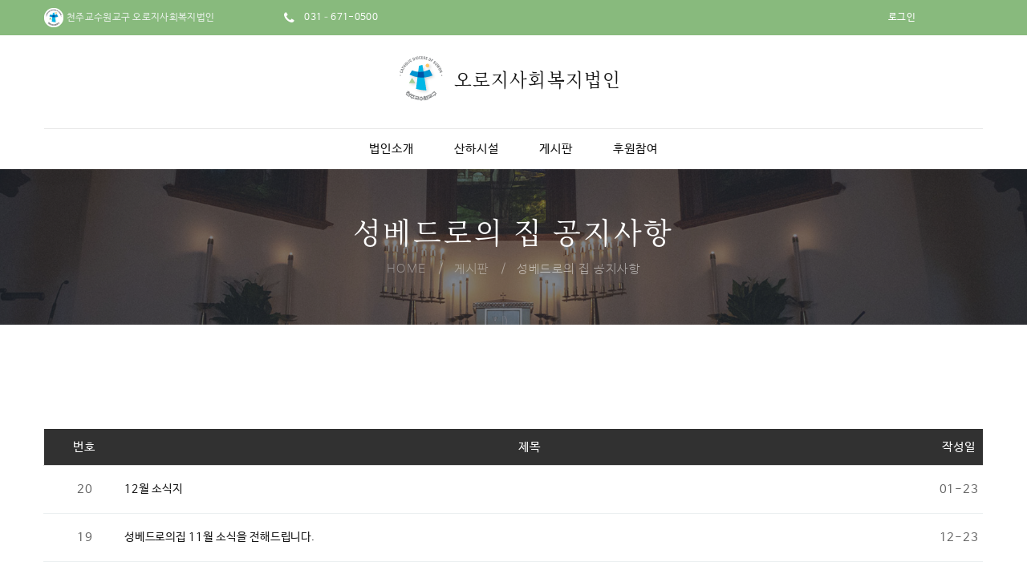

--- FILE ---
content_type: text/html; charset=utf-8
request_url: http://xn--2o2b15wixc.kr/bbs/board.php?bo_table=notice_STPetrus&ckattempt=1
body_size: 7406
content:
<!DOCTYPE html>
<html class="wide wow-animation" lang="en">
  <head>
    <meta name="format-detection" content="telephone=no">
    <meta name="viewport" content="width=device-width, height=device-height, initial-scale=1.0, maximum-scale=1.0, user-scalable=0">
    <meta http-equiv="X-UA-Compatible" content="IE=edge">
    <meta charset="utf-8">
    <meta name="Subject" content="오로지종합복지원" />
    <meta name="ROBOTS" CONTENT="all" />
    <meta name="Keywords" content="오로지, 오로지종합복지원, 오로지종합복지법인, 광주재가, 성베드로의 집, 여기애인의 집, 작은안나의 집, 대건효도병원, 요한나주간보호센터,미리내실버타운, 유무상통마을" />
    <meta name="Description" content="천주교 수원교구 오로지종합복지법인" />
    <meta name="naver-site-verification" content="27ad7e2f2b284a9fc25c43470605defca6425574"/>
    <meta name="naver-site-verification" content="3423d8d8e36d0f16e36c8bc172ed1b3c7897ba7b"/>

    <meta property="og:type" content="website">
    <meta property="og:title" content="오로지종합복지원">
    <meta property="og:url" content="http://www/오로지.kr">
    <meta property="og:description" content="천주교 수원교구 오로지종합복지법인">
    <meta property="og:image" content="">
    <link rel="icon" href="/images/favicon.ico" type="image/x-icon">
    <link rel="canonical" href="http://xn--2o2b15wixc.kr">
<meta http-equiv="imagetoolbar" content="no">
<meta http-equiv="X-UA-Compatible" content="IE=Edge">
<title>오로지종합복지원</title>
<link rel="stylesheet" href="http://xn--2o2b15wixc.kr/css/default.css?ver=171222">
<link rel="stylesheet" href="http://xn--2o2b15wixc.kr/skin/board/notice-simple/style.css?ver=171222">
    <!-- Stylesheets-->
    <link rel="stylesheet" type="text/css" href="//fonts.googleapis.com/css?family=Poppins:400,500%7CTeko:300,400,500%7CMaven+Pro:500">
    <link href="https://fonts.googleapis.com/css?family=Noto+Sans|Noto+Serif+KR:300,400&display=swap" rel="stylesheet">
    <link href='https://cdn.rawgit.com/openhiun/hangul/14c0f6faa2941116bb53001d6a7dcd5e82300c3f/nanumbarungothic.css' rel='stylesheet' type='text/css'>
    <link rel="stylesheet" href="//cdn.jsdelivr.net/font-iropke-batang/1.2/font-iropke-batang.css">
    <link rel="stylesheet" href="/css/bootstrap.css">
    <link rel="stylesheet" href="/css/fonts.css">
    <link rel="stylesheet" href="/css/style-1.css" id="main-styles-link">
<!--[if lte IE 8]>
<script src="http://xn--2o2b15wixc.kr/js/html5.js"></script>
<![endif]-->
<script>
// 자바스크립트에서 사용하는 전역변수 선언
var g5_url       = "http://xn--2o2b15wixc.kr";
var g5_bbs_url   = "http://xn--2o2b15wixc.kr/bbs";
var g5_is_member = "";
var g5_is_admin  = "";
var g5_is_mobile = "";
var g5_bo_table  = "notice_STPetrus";
var g5_sca       = "";
var g5_editor    = "smarteditor2";
var g5_cookie_domain = "";
</script>
<script src="http://xn--2o2b15wixc.kr/js/jquery-1.8.3.min.js"></script>
<script src="http://xn--2o2b15wixc.kr/js/jquery.menu.js?ver=171222"></script>
<script src="http://xn--2o2b15wixc.kr/js/common.js?ver=171222"></script>
<script src="http://xn--2o2b15wixc.kr/js/wrest.js?ver=171222"></script>
<script src="http://xn--2o2b15wixc.kr/js/placeholders.min.js"></script>
<link rel="stylesheet" href="http://xn--2o2b15wixc.kr/js/font-awesome/css/font-awesome.min.css">
</head>
<body>

<link rel="stylesheet" href="//cdn.jsdelivr.net/npm/xeicon@2.3.3/xeicon.min.css">

<div class="preloader loaded">
  <div class="preloader-body">
    <div class="cssload-container"><span></span><span></span><span></span><span></span>
    </div>
  </div>
</div>
<div class="page kword-break">
  <!-- Page Header-->
  <header class="section page-header">
    <!-- RD Navbar-->
    <div class="rd-navbar-wrap">
      <nav class="rd-navbar rd-navbar-creative" data-layout="rd-navbar-fixed" data-sm-layout="rd-navbar-fixed" data-md-layout="rd-navbar-fixed" data-md-device-layout="rd-navbar-fixed" data-lg-layout="rd-navbar-static" data-lg-device-layout="rd-navbar-fixed" data-xl-layout="rd-navbar-static" data-xl-device-layout="rd-navbar-static" data-xxl-layout="rd-navbar-static" data-xxl-device-layout="rd-navbar-static" data-lg-stick-up-offset="46px" data-xl-stick-up-offset="46px" data-xxl-stick-up-offset="46px" data-lg-stick-up="true" data-xl-stick-up="true" data-xxl-stick-up="true">
        <div class="rd-navbar-collapse-toggle rd-navbar-fixed-element-1" data-rd-navbar-toggle=".rd-navbar-collapse"><span></span></div>
        <div class="rd-navbar-aside-outer">
          <div class="rd-navbar-aside rd-navbar-collapse">
            <ul class="rd-navbar-creative-contacts">
                <li class="d-none d-lg-inline-block">
                  <div class="unit unit-spacing-xxs">
                    <div class="unit-body d-flex">
                      <img src="/images/suwon_top.png" alt="" width="24px" height="24px">
                      <p>천주교수원교구 오로지사회복지법인</p>
                      <!-- <img src="/images/logo_top.png" alt=""/ width="24px" height="24px"> -->
                    </div>
                  </div>
                </li>

              <li>
                <div class="unit unit-spacing-xxs">
                  <div class="unit-left"><span class="icon fa fa-phone"></span></div>
                  <div class="unit-body"><a href="tel:031 – 671- 0500">031–671-0500</a>
                  </div>
                </div>
              </li>
              <!-- <li>
                <div class="unit unit-spacing-xxs">
                  <div class="unit-left"><span class="icon fa fa-clock-o"></span></div>
                  <div class="unit-body">
                    <p>경기도 안성시 양성면 미리내성지로 386-27</p>
                  </div>
                </div>
              </li> -->
            </ul>
            <div>
              <div class="group-xmd group-middle justify-content-start">
                <p class="text-white">
                  <a href="http://xn--2o2b15wixc.kr/bbs/login.php">로그인</a>                  </p>
                <div>
                  <ul class="list-inline list-inline-md rd-navbar-creative-list-social">
                    <li><a class="icon fa fa-facebook" href="#"></a></li>
                    <li><a class="icon fa fa-twitter" href="#"></a></li>
                    <li><a class="icon fa fa-google-plus" href="#"></a></li>
                    <li><a class="icon fa fa-instagram" href="#"></a></li>
                  </ul>
                </div>
              </div>
            </div>
          </div>
        </div>
        <div class="rd-navbar-main-outer">
          <div class="rd-navbar-main">
            <!-- RD Navbar Panel-->
            <div class="rd-navbar-panel">
              <!-- RD Navbar Toggle-->
              <button class="rd-navbar-toggle" data-rd-navbar-toggle=".rd-navbar-nav-wrap"><span></span></button>
              <!-- RD Navbar Brand-->
              <a class="brand" href="/">
              <div class="rd-navbar-brand d-flex">
                  <img src="/images/suwon.png" alt="">
                  <div class="d-flex align-items-center">
                    <h5 class="logo-text">
                      오로지사회복지법인
                    </h5>
                  </div>
                  <!-- <img src="/images/logo.png" alt=""/> -->
                </div></a>
            </div>
            <div class="rd-navbar-main-element">
              <div class="rd-navbar-nav-wrap">
                <!-- RD Navbar Nav-->
                <ul class="rd-navbar-nav">
                  <li class="rd-nav-item"><a class="rd-nav-link" href="/m12.php">법인소개</a>
                    <!-- RD Navbar Dropdown-->
                    <ul class="rd-menu rd-navbar-dropdown">
                      <!-- <li class="rd-dropdown-item"><a class="rd-dropdown-link" href="/m11.php">총대리 주교 인사말 </a></li> -->
                      <li class="rd-dropdown-item"><a class="rd-dropdown-link" href="/m12.php">설립 이념</a></li>
                      <li class="rd-dropdown-item"><a class="rd-dropdown-link" href="/m13.php">연혁</a></li>
                      <li class="rd-dropdown-item"><a class="rd-dropdown-link" href="/m14.php">찾아오시는 길</a></li>
                    </ul>
                  </li>
                  <li class="rd-nav-item"><a class="rd-nav-link" href="/m21.php">산하시설</a>
                    <!-- RD Navbar Dropdown-->
                    <ul class="rd-menu rd-navbar-dropdown">
                      <li class="rd-dropdown-item"><a class="rd-dropdown-link" href="/m21.php">미리내실버타운</a>
                        <!-- 3 depth menu -->
                        <ul class="rd-nav-item rd-dropdown-ul">
                          <li class="rd-dropdown-li"><a href="/m21.php">시설소개</a></li>
                          <li class="rd-dropdown-li"><a href="http://xn--2o2b15wixc.kr/bbs/board.php?bo_table=notice_Mireene">공지사항</a></li>
                          <li class="rd-dropdown-li"><a href="http://xn--2o2b15wixc.kr/bbs/board.php?bo_table=gallery_Mireene">갤러리</a></li>
                        </ul>
                      </li>
					  <li class="rd-dropdown-item"><a class="rd-dropdown-link" href="/m28.php">미리내요양원</a>
                        <!-- 3 depth menu -->
                        <ul class="rd-nav-item rd-dropdown-ul">
                          <li class="rd-dropdown-li"><a href="/m28.php">시설소개</a></li>
                          <li class="rd-dropdown-li"><a href="http://xn--2o2b15wixc.kr/bbs/board.php?bo_table=notice_won">공지사항</a></li>
                          <li class="rd-dropdown-li"><a href="http://xn--2o2b15wixc.kr/bbs/board.php?bo_table=gallery_won">갤러리</a></li>
                        </ul>
                      </li>
					  <!-- <li class="rd-dropdown-item"><a class="rd-dropdown-link" href="/m28_2.php">미리내재가복지센터</a>
                        
                        <ul class="rd-nav-item rd-dropdown-ul">
                          <li class="rd-dropdown-li"><a href="/m28_2.php">시설소개</a></li>
                          <li class="rd-dropdown-li"><a href="http://xn--2o2b15wixc.kr/bbs/board.php?bo_table=notice_won_2">공지사항</a></li>
                          <li class="rd-dropdown-li"><a href="http://xn--2o2b15wixc.kr/bbs/board.php?bo_table=gallery_won_2">갤러리</a></li>
                        </ul>
                      </li> -->
                      <li class="rd-dropdown-item"><a class="rd-dropdown-link" href="/m22.php">대건효도병원</a>
                        <!-- 3 depth menu -->
                        <ul class="rd-nav-item rd-dropdown-ul">
                          <li class="rd-dropdown-li"><a href="/m22.php">시설소개</a></li>
                          <li class="rd-dropdown-li"><a href="http://xn--2o2b15wixc.kr/bbs/board.php?bo_table=notice_Daegeon">공지사항</a></li>
                          <li class="rd-dropdown-li"><a href="http://xn--2o2b15wixc.kr/bbs/board.php?bo_table=gallery_Daegeon">갤러리</a></li>
                        </ul>
                      </li>
                      <li class="rd-dropdown-item"><a class="rd-dropdown-link" href="/m23.php">성베드로의 집</a>
                        <!-- 3 depth menu -->
                        <ul class="rd-nav-item rd-dropdown-ul">
                          <li class="rd-dropdown-li"><a href="/m23.php">시설소개</a></li>
                          <li class="rd-dropdown-li"><a href="http://xn--2o2b15wixc.kr/bbs/board.php?bo_table=notice_STPetrus">공지사항</a></li>
                          <li class="rd-dropdown-li"><a href="http://xn--2o2b15wixc.kr/bbs/board.php?bo_table=gallery_STPetrus">갤러리</a></li>
                        </ul>
                      </li>
                      <li class="rd-dropdown-item"><a class="rd-dropdown-link" href="/m24.php">작은안나의 집</a>
                        <!-- 3 depth menu -->
                        <ul class="rd-nav-item rd-dropdown-ul">
                          <li class="rd-dropdown-li"><a href="/m24.php">시설소개</a></li>
                          <li class="rd-dropdown-li"><a href="http://xn--2o2b15wixc.kr/bbs/board.php?bo_table=notice_KleineAnna">공지사항</a></li>
                          <li class="rd-dropdown-li"><a href="http://xn--2o2b15wixc.kr/bbs/board.php?bo_table=gallery_KleineAnna">갤러리</a></li>
                        </ul>
                      </li>
                      <!-- <li class="rd-dropdown-item"><a class="rd-dropdown-link" href="/m25.php">여기애인의 집</a> -->
                        <!-- 3 depth menu -->
                        <!-- <ul class="rd-nav-item rd-dropdown-ul">
                          <li class="rd-dropdown-li"><a href="/m25.php">시설소개</a></li>
                          <li class="rd-dropdown-li"><a href="http://xn--2o2b15wixc.kr/bbs/board.php?bo_table=notice_LoveNeighbor">공지사항</a></li>
                          <li class="rd-dropdown-li"><a href="http://xn--2o2b15wixc.kr/bbs/board.php?bo_table=gallery_LoveNeighbor">갤러리</a></li>
                        </ul> -->
                      <!-- </li> -->
                      <!-- <li class="rd-dropdown-item"><a class="rd-dropdown-link" href="/m26.php">광주재가노인지원서비스센터</a>
                        
                        <ul class="rd-nav-item rd-dropdown-ul">
                          <li class="rd-dropdown-li"><a href="/m26.php">시설소개</a></li>
                          <li class="rd-dropdown-li"><a href="http://xn--2o2b15wixc.kr/bbs/board.php?bo_table=notice_GwangjuJaeGa">공지사항</a></li>
                          <li class="rd-dropdown-li"><a href="http://xn--2o2b15wixc.kr/bbs/board.php?bo_table=gallery_GwangjuJaeGa">갤러리</a></li>
                        </ul>
                      </li> -->
                      <li class="rd-dropdown-item"><a class="rd-dropdown-link" href="/m27.php">요한나주간보호센터</a>
                        <!-- 3 depth menu -->
                        <ul class="rd-nav-item rd-dropdown-ul">
                          <li class="rd-dropdown-li"><a href="/m27.php">시설소개</a></li>
                          <li class="rd-dropdown-li"><a href="http://xn--2o2b15wixc.kr/bbs/board.php?bo_table=notice_JoannaDayCare">공지사항</a></li>
                          <li class="rd-dropdown-li"><a href="http://xn--2o2b15wixc.kr/bbs/board.php?bo_table=gallery_JoannaDayCare">갤러리</a></li>
                        </ul>
                      </li>
                      <li class="rd-dropdown-item"><a class="rd-dropdown-link" href="http://xn--2o2b15wixc.kr/bbs/board.php?bo_table=notice_immigrate">성모이주 여성의 집</a>
                        <ul class="rd-nav-item rd-dropdown-ul">
                          <li class="rd-dropdown-li"><a href="http://xn--2o2b15wixc.kr/bbs/board.php?bo_table=notice_immigrate">공지사항</a></li>
                        </ul>
                      </li>
					  <!-- <li class="rd-dropdown-item"><a class="rd-dropdown-link" href="/m31.php">초월성모요양보호사교육원</a>
                        
                        <ul class="rd-nav-item rd-dropdown-ul">
                          <li class="rd-dropdown-li"><a href="/m31.php">시설소개</a></li>
                          <li class="rd-dropdown-li"><a href="http://xn--2o2b15wixc.kr/bbs/board.php?bo_table=notice_m31">공지사항</a></li>
                          <li class="rd-dropdown-li"><a href="http://xn--2o2b15wixc.kr/bbs/board.php?bo_table=gallery_m31">갤러리</a></li>
                        </ul>
                      </li> -->
					  <!-- <li class="rd-dropdown-item"><a class="rd-dropdown-link" href="/m30.php">은이너싱홈</a> -->
                        <!-- 3 depth menu -->
                        <!-- <ul class="rd-nav-item rd-dropdown-ul">
                          <li class="rd-dropdown-li"><a href="/m30.php">시설소개</a></li>
                          <li class="rd-dropdown-li"><a href="http://xn--2o2b15wixc.kr/bbs/board.php?bo_table=notice_m30">공지사항</a></li>
                          <li class="rd-dropdown-li"><a href="http://xn--2o2b15wixc.kr/bbs/board.php?bo_table=gallery_m30">갤러리</a></li>
                        </ul>
                      </li> -->
                    </ul>
                  </li>
                  <li class="rd-nav-item"><a class="rd-nav-link" href="http://xn--2o2b15wixc.kr/bbs/board.php?bo_table=notice">게시판</a>
                    <!-- RD Navbar Dropdown-->
                    <ul class="rd-menu rd-navbar-dropdown">
                      <li class="rd-dropdown-item"><a class="rd-dropdown-link" href="http://xn--2o2b15wixc.kr/bbs/board.php?bo_table=notice">공지사항</a></li>
                      <li class="rd-dropdown-item"><a class="rd-dropdown-link" href="http://xn--2o2b15wixc.kr/bbs/board.php?bo_table=support">후원 소식지</a></li>
                      <li class="rd-dropdown-item"><a class="rd-dropdown-link" href="http://xn--2o2b15wixc.kr/bbs/board.php?bo_table=QnA">묻고 답하기</a></li>
                      <li class="rd-dropdown-item"><a class="rd-dropdown-link" href="http://xn--2o2b15wixc.kr/bbs/board.php?bo_table=gallery">사진</a></li>
                      <li class="rd-dropdown-item"><a class="rd-dropdown-link" href="http://xn--2o2b15wixc.kr/bbs/board.php?bo_table=gallery_youtube">동영상</a></li>
                    </ul>
                  </li>
                  <li class="rd-nav-item"><a class="rd-nav-link" href="http://xn--2o2b15wixc.kr/bbs/write.php?bo_table=hw">후원참여</a>
                    <!-- RD Navbar Dropdown-->
                    <ul class="rd-menu rd-navbar-dropdown">
                      <li class="rd-dropdown-item"><a class="rd-dropdown-link" href="http://xn--2o2b15wixc.kr/bbs/write.php?bo_table=hw">정기후원신청</a></li>
                      <li class="rd-dropdown-item"><a class="rd-dropdown-link" href="/m42.php">후원안내</a></li>
                      <li class="rd-dropdown-item"><a class="rd-dropdown-link" href="/m43.php">봉사활동</a></li>
                    </ul>
                  </li>
                  <!-- <li class="rd-nav-item"><a class="rd-nav-link" href="#">교육/행사 신청</a>
                  </li> -->
                </ul>
              </div>

            </div>
          </div>
        </div>
      </nav>
    </div>
  </header>
<!-- Breadcrumbs -->
 <section class="breadcrumbs-custom-inset">
   <div class="breadcrumbs-custom context-dark bg-overlay-60">
     <div class="container">
       <h4 class="breadcrumbs-custom-title">성베드로의 집 공지사항</h4>
       <ul class="breadcrumbs-custom-path">
         <li><a href="/">Home</a></li>
         <li><a href="http://xn--2o2b15wixc.kr/bbs/board.php?bo_table=notice">게시판</a></li>
         <li class="active">성베드로의 집 공지사항</li>
       </ul>
     </div>
     <div class="box-position breadcrumbs-1"></div>
   </div>
 </section>

  <style media="screen">
      .notice_STPetrus.board_Top.shell {
        position: relative;
        float:left; width:100%; height: 339px;
        padding-bottom: 0;
        background-size: cover;
        background-repeat: no-repeat;
        background-position: center;
      }
      .notice_STPetrus.shell.shell-fluid>div.board-list{
        /* max-width:1100px;
        margin: 0 auto; */
        width: 100%;
      }
      .notice_STPetrus.board_Top .page-title h1 {
        position: absolute; top: 18rem;
        color:#fff; font-weight: 700;
        /* padding-left: 4.5rem; */
        /* margin-left: calc(100vw - 94.5%); */
      }
      .notice_STPetrus.board_Top .page-title h1::before {
        /*  content: ""; */
        position: absolute; top: 0; bottom: 0; left: 0;
        background-color: #009ee1;
        width: 6px;
      }
      .notice_STPetrus.board_Top .page-nav {
        position: absolute; bottom: 4rem;
        /* margin-left: calc(100vw - 94.5%);  */
        font-weight: bold; color: #009ee1;
		font-size:18px;
      }
      .notice_STPetrus.board_Top .page-nav>a {
        color: #fff;
      }
      .notice_STPetrus.board_Top .page-nav>a:hover {
        text-decoration: underline;
      }
      .notice_STPetrus.board_Top .page-nav>i {
        margin: 0 2rem 0 1rem;vertical-align: middle;
        color: #fff; font-size: 1rem;
      }
      .notice_STPetrus h3.decorative-title {
        padding-left: 4.5rem;
      }
      .notice_STPetrus h3.decorative-title::before {
        content: "";
        position: absolute; top: 0; bottom: 0; left: 0;
        background-color: #009ee1;
        width: 6px;
      }
        </style>

<!--
<div class="board_Top shell shell-fluid notice_STPetrus" style="background-image:url('http://xn--2o2b15wixc.kr/images/board_Top/notice_STPetrus.jpg');">
  <div class="page-title">
    <h1 class="">
      <div></div>
      community    </h1>
  	<span class="page-nav pull-right text-muted">
  	  <a href="http://xn--2o2b15wixc.kr">Home</a>
  		  		  		  	</span>
  </div>
</div> -->

<section class="section section-xl bg-default text-left">
  <div class="container">
    <div class="row notice_STPetrus">
      <div class="col-sm-12 board-list">
        <!-- <h3 class="decorative-title">
          <span class="div-title-underbar-bold border-color">
                      </span>
        </h3> -->



      <div id="bo_list" class="notice-simple" style="width:100%">

              <div id="bo_btn_top">
                  </div>
      
                    
      <form name="fboardlist" id="fboardlist" action="./board_list_update.php" onsubmit="return fboardlist_submit(this);" method="post">
        <input type="hidden" name="bo_table" value="notice_STPetrus">
        <input type="hidden" name="sfl" value="">
        <input type="hidden" name="stx" value="">
        <input type="hidden" name="spt" value="">
        <input type="hidden" name="sca" value="">
        <input type="hidden" name="sst" value="wr_num, wr_reply">
        <input type="hidden" name="sod" value="">
        <input type="hidden" name="page" value="1">
        <input type="hidden" name="sw" value="">

        <div class="tbl_head01 tbl_wrap">
          <table>
            <caption>성베드로의 집 공지사항 목록</caption>
            <thead>
                              <tr>
                                        <th scope="col">번호</th>
                    <th scope="col">제목</th>
                                          <!-- <th scope="col">글쓴이</th> -->
                                                              <!-- <th scope="col"><a href="/bbs/board.php?bo_table=notice_STPetrus&amp;sop=and&amp;sst=wr_hit&amp;sod=desc&amp;sfl=&amp;stx=&amp;sca=&amp;page=1">조회 <i class="fa fa-sort" aria-hidden="true"></i></a></th> -->
                                                                                <th scope="col">
                      <!-- <a href="/bbs/board.php?bo_table=notice_STPetrus&amp;sop=and&amp;sst=wr_datetime&amp;sod=desc&amp;sfl=&amp;stx=&amp;sca=&amp;page=1"> -->
                      작성일  </a></th>
                </tr>
                          </thead>
            <tbody>
                            <tr class="">
                                <td class="td_num2">
                20                </td>
                <td class="td_subject text-left" style="padding-left:0px">
                                    <div class="bo_tit">
                    <a href="http://xn--2o2b15wixc.kr/bbs/board.php?bo_table=notice_STPetrus&amp;wr_id=57">
                                                                                                    12월 소식지                         

                    </a>
                                                          </div>
                </td>
                                  <!-- <td class="td_name sv_use"><span class="sv_member">성베드로의집사회복지사</span></td> -->
                                <!--                   <td class="td_num">2</td>
                                                 -->
                <td class="td_datetime">01-23</td>

              </tr>
                            <tr class="">
                                <td class="td_num2">
                19                </td>
                <td class="td_subject text-left" style="padding-left:0px">
                                    <div class="bo_tit">
                    <a href="http://xn--2o2b15wixc.kr/bbs/board.php?bo_table=notice_STPetrus&amp;wr_id=56">
                                                                                                    성베드로의집 11월 소식을 전해드립니다.                         

                    </a>
                                                          </div>
                </td>
                                  <!-- <td class="td_name sv_use"><span class="sv_member">성베드로의집사회복지사</span></td> -->
                                <!--                   <td class="td_num">14</td>
                                                 -->
                <td class="td_datetime">12-23</td>

              </tr>
                            <tr class="">
                                <td class="td_num2">
                18                </td>
                <td class="td_subject text-left" style="padding-left:0px">
                                    <div class="bo_tit">
                    <a href="http://xn--2o2b15wixc.kr/bbs/board.php?bo_table=notice_STPetrus&amp;wr_id=55">
                                                                                                    성베드로의집 10월 소식을 전해드립니다.                         

                    </a>
                                                          </div>
                </td>
                                  <!-- <td class="td_name sv_use"><span class="sv_member">성베드로의집사회복지사</span></td> -->
                                <!--                   <td class="td_num">15</td>
                                                 -->
                <td class="td_datetime">12-01</td>

              </tr>
                            <tr class="">
                                <td class="td_num2">
                17                </td>
                <td class="td_subject text-left" style="padding-left:0px">
                                    <div class="bo_tit">
                    <a href="http://xn--2o2b15wixc.kr/bbs/board.php?bo_table=notice_STPetrus&amp;wr_id=54">
                                                                                                    성베드로의집 9월 소식을 전해드립니다.                         

                    </a>
                                                          </div>
                </td>
                                  <!-- <td class="td_name sv_use"><span class="sv_member">성베드로의집사회복지사</span></td> -->
                                <!--                   <td class="td_num">17</td>
                                                 -->
                <td class="td_datetime">10-16</td>

              </tr>
                            <tr class="">
                                <td class="td_num2">
                16                </td>
                <td class="td_subject text-left" style="padding-left:0px">
                                    <div class="bo_tit">
                    <a href="http://xn--2o2b15wixc.kr/bbs/board.php?bo_table=notice_STPetrus&amp;wr_id=53">
                                                                                                    성베드로의집 8월 소식을 전해드립니다.                         

                    </a>
                                                          </div>
                </td>
                                  <!-- <td class="td_name sv_use"><span class="sv_member">성베드로의집사회복지사</span></td> -->
                                <!--                   <td class="td_num">14</td>
                                                 -->
                <td class="td_datetime">09-17</td>

              </tr>
                            <tr class="">
                                <td class="td_num2">
                15                </td>
                <td class="td_subject text-left" style="padding-left:0px">
                                    <div class="bo_tit">
                    <a href="http://xn--2o2b15wixc.kr/bbs/board.php?bo_table=notice_STPetrus&amp;wr_id=52">
                                                                                                    성베드로의집 7월 소식을 전해드립니다.                         

                    </a>
                                                          </div>
                </td>
                                  <!-- <td class="td_name sv_use"><span class="sv_member">성베드로의집사회복지사</span></td> -->
                                <!--                   <td class="td_num">43</td>
                                                 -->
                <td class="td_datetime">08-14</td>

              </tr>
                            <tr class="">
                                <td class="td_num2">
                14                </td>
                <td class="td_subject text-left" style="padding-left:0px">
                                    <div class="bo_tit">
                    <a href="http://xn--2o2b15wixc.kr/bbs/board.php?bo_table=notice_STPetrus&amp;wr_id=51">
                                                                                                    성베드로의집 6월 소식을 전해드립니다.                         

                    </a>
                                                          </div>
                </td>
                                  <!-- <td class="td_name sv_use"><span class="sv_member">성베드로의집사회복지사</span></td> -->
                                <!--                   <td class="td_num">27</td>
                                                 -->
                <td class="td_datetime">07-15</td>

              </tr>
                            <tr class="">
                                <td class="td_num2">
                13                </td>
                <td class="td_subject text-left" style="padding-left:0px">
                                    <div class="bo_tit">
                    <a href="http://xn--2o2b15wixc.kr/bbs/board.php?bo_table=notice_STPetrus&amp;wr_id=50">
                                                                                                    성베드로의집 5월 소식을 전해 드립니다.                         

                    </a>
                                                          </div>
                </td>
                                  <!-- <td class="td_name sv_use"><span class="sv_member">성베드로의집사회복지사</span></td> -->
                                <!--                   <td class="td_num">39</td>
                                                 -->
                <td class="td_datetime">06-16</td>

              </tr>
                            <tr class="">
                                <td class="td_num2">
                12                </td>
                <td class="td_subject text-left" style="padding-left:0px">
                                    <div class="bo_tit">
                    <a href="http://xn--2o2b15wixc.kr/bbs/board.php?bo_table=notice_STPetrus&amp;wr_id=49">
                                                                                                    성베드로의집 4월 소식을 전해드립니다.                         

                    </a>
                                                          </div>
                </td>
                                  <!-- <td class="td_name sv_use"><span class="sv_member">성베드로의집사회복지사</span></td> -->
                                <!--                   <td class="td_num">41</td>
                                                 -->
                <td class="td_datetime">05-12</td>

              </tr>
                            <tr class="">
                                <td class="td_num2">
                11                </td>
                <td class="td_subject text-left" style="padding-left:0px">
                                    <div class="bo_tit">
                    <a href="http://xn--2o2b15wixc.kr/bbs/board.php?bo_table=notice_STPetrus&amp;wr_id=48">
                                                                                                    성베드로의집 3월 소식을 전해드립니다.                         

                    </a>
                                                          </div>
                </td>
                                  <!-- <td class="td_name sv_use"><span class="sv_member">성베드로의집사회복지사</span></td> -->
                                <!--                   <td class="td_num">47</td>
                                                 -->
                <td class="td_datetime">04-10</td>

              </tr>
                            <tr class="">
                                <td class="td_num2">
                10                </td>
                <td class="td_subject text-left" style="padding-left:0px">
                                    <div class="bo_tit">
                    <a href="http://xn--2o2b15wixc.kr/bbs/board.php?bo_table=notice_STPetrus&amp;wr_id=47">
                                                                                                    성베드로의집 2월 소식을 전해드립니다.                         

                    </a>
                                                          </div>
                </td>
                                  <!-- <td class="td_name sv_use"><span class="sv_member">성베드로의집사회복지사</span></td> -->
                                <!--                   <td class="td_num">49</td>
                                                 -->
                <td class="td_datetime">03-18</td>

              </tr>
                            <tr class="">
                                <td class="td_num2">
                9                </td>
                <td class="td_subject text-left" style="padding-left:0px">
                                    <div class="bo_tit">
                    <a href="http://xn--2o2b15wixc.kr/bbs/board.php?bo_table=notice_STPetrus&amp;wr_id=46">
                                                                                                    성베드로의집1월 소식을 전해드립니다                         

                    </a>
                                                          </div>
                </td>
                                  <!-- <td class="td_name sv_use"><span class="sv_member">성베드로의집사회복지사</span></td> -->
                                <!--                   <td class="td_num">58</td>
                                                 -->
                <td class="td_datetime">02-10</td>

              </tr>
                            <tr class="">
                                <td class="td_num2">
                8                </td>
                <td class="td_subject text-left" style="padding-left:0px">
                                    <div class="bo_tit">
                    <a href="http://xn--2o2b15wixc.kr/bbs/board.php?bo_table=notice_STPetrus&amp;wr_id=8">
                                                                                                    코로나19  확산예방에 따른 대책회의 실시                         

                    </a>
                                                          </div>
                </td>
                                  <!-- <td class="td_name sv_use"><span class="sv_member">이은영사무국장</span></td> -->
                                <!--                   <td class="td_num">350</td>
                                                 -->
                <td class="td_datetime">02-28</td>

              </tr>
                            <tr class="">
                                <td class="td_num2">
                7                </td>
                <td class="td_subject text-left" style="padding-left:0px">
                                    <div class="bo_tit">
                    <a href="http://xn--2o2b15wixc.kr/bbs/board.php?bo_table=notice_STPetrus&amp;wr_id=7">
                                                                                                    코로나19 감염병 위기 단계 심각으로 격상!                         

                    </a>
                                                          </div>
                </td>
                                  <!-- <td class="td_name sv_use"><span class="sv_member">이은영사무국장</span></td> -->
                                <!--                   <td class="td_num">310</td>
                                                 -->
                <td class="td_datetime">02-28</td>

              </tr>
                            <tr class="">
                                <td class="td_num2">
                6                </td>
                <td class="td_subject text-left" style="padding-left:0px">
                                    <div class="bo_tit">
                    <a href="http://xn--2o2b15wixc.kr/bbs/board.php?bo_table=notice_STPetrus&amp;wr_id=6">
                                                                                                    2020년 2월 월간일정                         

                    </a>
                                                          </div>
                </td>
                                  <!-- <td class="td_name sv_use"><span class="sv_member">이은영사무국장</span></td> -->
                                <!--                   <td class="td_num">276</td>
                                                 -->
                <td class="td_datetime">02-28</td>

              </tr>
                                        </tbody>
          </table>
        </div>

        
      </form>


    </div>
          <div class="d-flex align-items-center justify-content-center offset-top-40">
        <fieldset id="bo_sch">
          <legend>게시물 검색</legend>

          <form name="fsearch" method="get">
            <input type="hidden" name="bo_table" value="notice_STPetrus">
            <input type="hidden" name="sca" value="">
            <input type="hidden" name="sop" value="and">
            <label for="sfl" class="sound_only">검색대상</label>
            <select name="sfl" id="sfl" class="">
              <option value="wr_subject">제목</option>
              <option value="wr_content">내용</option>
              <option value="wr_subject||wr_content">제목+내용</option>
              <!-- <option value="mb_id,1">회원아이디</option>
              <option value="mb_id,0">회원아이디(코)</option>
              <option value="wr_name,1">글쓴이</option>
              <option value="wr_name,0">글쓴이(코)</option> -->
            </select>
            <label for="stx" class="sound_only">검색어<strong class="sound_only"> 필수</strong></label>
            <input type="text" name="stx" value="" required id="stx" class="sch_input" size="25" maxlength="20" placeholder="검색어를 입력해주세요">
            <button type="submit" value="검색" class="sch_btn"><i class="fa fa-search" aria-hidden="true"></i><span class="sound_only">검색</span></button>
          </form>
        </fieldset>
      </div>
    
    


        <nav class="pg_wrap"><span class="pg"><span class="sound_only">열린</span><strong class="pg_current">1</strong><span class="sound_only">페이지</span>
<a href="./board.php?bo_table=notice_STPetrus&amp;page=2" class="pg_page">2<span class="sound_only">페이지</span></a>
<a href="./board.php?bo_table=notice_STPetrus&amp;page=2" class="pg_page pg_end">맨끝</a>
</span></nav>



      
    </div>
    </div>
  </div>
</section>

      <!-- Page Footer-->
      <footer class="section footer-variant-2 footer-creative context-dark">
        <div class="footer-variant-2-content">
          <div class="container">
            <div class="row row-40 justify-content-between">
              <div class="col-sm-6 col-lg-4 col-xl-3 footer-logo-section">
                <div class="oh-desktop">
                  <div class="wow slideInRight" data-wow-delay="0s">
                    <div class="footer-brand"><a href="/"><img src="/images/logofoot2.png" alt=""/>
                    <h5 class="company-name">오로지사회복지법인</h5></a></div>
                    <div class="group-lg group-middle">
                    </div>
                  </div>
                </div>
              </div>


              <div class="col-lg-4 col-xl-4 d-none d-md-block">
                <div class="oh-desktop">
                  <div class="inset-top-18 wow slideInLeft" data-wow-delay="0s">
                    <h5 class="footer-section-title text-spacing-75">미사안내</h5>
                      <ul class="list-0 list-marked list-marked-md list-marked-secondary list-custom-1 footer-sitemap">
                        <li><a href="#">평일 : 월∙금 09:30  화∙목 17:00 수09:00   </a></li>
                        <li><a href="#">주일 : 토 09:30 일 09:30 (첫주 토 후원자를 위한 미사) </a></li>                   
                      </ul>
                  </div>
                </div>
              </div>



              <div class="col-sm-6 col-lg-3 col-xl-3">
                <div class="oh-desktop" >
                  <div class="inset-top-18 wow slideInDown" data-wow-delay="0s">
                    <h5 class="footer-section-title text-spacing-75">연락처</h5>
                    <ul class="footer-contacts d-inline-block d-md-block">
                      <li>
                        <div class="unit unit-spacing-xs">
                          <div class="unit-left"><span class="icon fa fa-phone"></span></div>
                          <div class="unit-body"><a class="link-phone" href="tel:031 – 671- 0500">031–671-0500</a></div>
                        </div>
                      </li>
                      <li>
                        <div class="unit unit-spacing-xs">
                          <div class="unit-left"><span class="icon fa fa-location-arrow"></span></div>
                          <div class="unit-body">
                            <p>경기도 안성시 양성면 386-27
                              <!-- <br>                              (미리내 실버타운 내) -->
                           </p>
                        </div>
                        </div>
                      </li>
                      <li>
                        <div class="unit unit-spacing-xs">
                          <div class="unit-left"><span class="icon fa fa-envelope"></span></div>
                          <div class="unit-body"><a href="mailto:oroji94@daum.net">oroji94@daum.net</a></div>
                        </div>
                      </li>
                    </ul>
                  </div>
                </div>
              </div>


              <!-- <div class="col-lg-3 col-xl-3 d-none d-md-block">
                <div class="oh-desktop">
                  <div class="inset-top-18 wow slideInLeft" data-wow-delay="0s">
                    <h5 class="footer-section-title text-spacing-75">사이트맵</h5>
                      <ul class="list-0 list-marked list-marked-md list-marked-secondary list-custom-2 footer-sitemap">
                        <li><a href="/m11.php">법인소개</a></li>
                        <li><a href="m14.php">찾아오시는길</a></li>
                        <li><a href="#">공지사항</a></li>
                        <li><a href="#">후원소식지</a></li>
                        <li><a href="#">묻고답하기</a></li>
                        <li><a href="#">정기후원</a></li>
                        <li><a href="#">봉사활동</a></li>
                        <li><a href="#">교육/행사 신청</a></li>
                      </ul>
                  </div>
                </div>
              </div> -->



            </div>
          </div>
        </div>
        <div class="footer-variant-2-bottom-panel">
          <div class="container">
            <div class="row row-10 align-items-center flex-md-row-reverse">
              <div class="col-md-12">
                <!-- Rights-->
                <p class="rights"><span>&copy;&nbsp;</span><span class="copyright-year"></span> <span>오로지복지원 All rights reserved. <a href="/adm">ADM</a></span>
                </p>
              </div>
            </div>
          </div>
        </div>
      </footer>
    </div>
    <!-- Global Mailform Output-->
    <div class="snackbars" id="form-output-global"></div>
    <!-- Javascript-->
    <script src="/js/core.min.js"></script>
    <script src="/js/script.js"></script>



<!-- ie6,7에서 사이드뷰가 게시판 목록에서 아래 사이드뷰에 가려지는 현상 수정 -->
<!--[if lte IE 7]>
<script>
$(function() {
    var $sv_use = $(".sv_use");
    var count = $sv_use.length;

    $sv_use.each(function() {
        $(this).css("z-index", count);
        $(this).css("position", "relative");
        count = count - 1;
    });
});
</script>
<![endif]-->

</body>
</html>

<!-- 사용스킨 : notice-simple -->


--- FILE ---
content_type: text/css
request_url: http://xn--2o2b15wixc.kr/skin/board/notice-simple/style.css?ver=171222
body_size: 6005
content:
@charset "utf-8";

/* 기본테이블 */
.shell.shell-fluid {
  display: inline-block;
    width: 100%;
  /* padding-top: 5rem; padding-bottom: 10rem; */
}
.range > .range {
    -webkit-flex-basis: 100%;
    -ms-flex-preferred-size: 100%;
    flex-basis: 100%;
    max-width: 100%;
}
.tbl_wrap table {width:100%;border-collapse:collapse;border-spacing: 0 5px;border:1px solid #ccc;}
.tbl_wrap caption {padding:10px 0;font-weight:bold;text-align:left}
.tbl_head01 {margin: 2em 0;}
.tbl_head01 caption {padding:0;font-size:0;line-height:0;overflow:hidden}
.tbl_head01 thead th {
  padding: 10px 0;
font-weight: normal;
text-align: center;
border-bottom: 1px solid #ddd;
background: #313131;
height: 40px;
color: #fff;
}
.tbl_head01 thead th input {vertical-align:top} /* middle 로 하면 게시판 읽기에서 목록 사용시 체크박스 라인 깨짐 */
.tbl_head01 tfoot th, .tbl_head01 tfoot td {padding:10px 0;border-top:1px solid #c1d1d5;border-bottom:1px solid #c1d1d5;background:#d7e0e2;text-align:center}
.tbl_head01 tbody th {padding:8px 0;border-bottom:1px solid #e8e8e8}
.tbl_head01 td {
  height:60px;padding:10px 5px;
  color:#666;
  line-height:1.4em;
  word-break:break-all;
  background:#fff;
  border:none;
  border-top:1px solid #ecf0f1;
}
.tbl_head01 tbody tr:hover td{background:#fafafa;}
.tbl_head01 a:hover {text-decoration:underline;}


/* 목록 테이블 */
#bo_list.notice-simple .tbl_head01 {}
#bo_list.notice-simple .tbl_head01 table {
  border: none;
  border-bottom: 1px solid #ccc;
}
#bo_list.notice-simple .tbl_head01 caption {}
#bo_list.notice-simple .tbl_head01 thead th {}
#bo_list.notice-simple .tbl_head01 thead a {color: #151515;}
#bo_list.notice-simple .tbl_head01 thead th input {} /* middle 로 하면 게시판 읽기에서 목록 사용시 체크박스 라인 깨짐 */
#bo_list.notice-simple .tbl_head01 tfoot th {}
#bo_list.notice-simple .tbl_head01 tfoot td {}
#bo_list.notice-simple .tbl_head01 tbody th {}
#bo_list.notice-simple .tbl_head01 td {}
#bo_list.notice-simple .tbl_head01 a { color: #151515; font-size: 14px; font-weight: 500;}
#bo_list.notice-simple td.empty_table {}

/* 읽기 내 테이블 */
#bo_v .tbl_head01 {}
#bo_v .tbl_head01 caption {}
#bo_v .tbl_head01 thead th {}
#bo_v .tbl_head01 thead a {}
#bo_v .tbl_head01 thead th input {} /* middle 로 하면 게시판 읽기에서 목록 사용시 체크박스 라인 깨짐 */
#bo_v .tbl_head01 tfoot th {}
#bo_v .tbl_head01 tfoot td {}
#bo_v .tbl_head01 tbody th {}
#bo_v .tbl_head01 td {}
#bo_v .tbl_head01 a {}
#bo_v td.empty_table {}

/* 쓰기 테이블 */
#bo_w table {}
#bo_w caption {}
#bo_w .frm_info {}
#bo_w .frm_address {}
#bo_w .frm_file {}

#bo_w .tbl_frm01 {}
#bo_w .tbl_frm01 th {}
#bo_w .tbl_frm01 td {}
#bo_w .tbl_frm01 textarea, #bo_w tbl_frm01 .frm_input {}
#bo_w .tbl_frm01 textarea {}
/*
#bo_w .tbl_frm01 #captcha {}
#bo_w .tbl_frm01 #captcha input {}
*/
#bo_w .tbl_frm01 a {}

/* 필수입력 */
#bo_w .required, #bo_w textarea.required {}

#bo_w .cke_sc {}
#bo_w button.btn_cke_sc{
  font-size: 1.2rem;
}
#bo_w .cke_sc_def {}
#bo_w .cke_sc_def dl {}
#bo_w .cke_sc_def dl:after {}
#bo_w .cke_sc_def dt, #bo_w .cke_sc_def dd {}
#bo_w .cke_sc_def dt {}
#bo_w .cke_sc_def dd {}

/* ### 기본 스타일 커스터마이징 끝 ### */

/* 게시판 목록 */
#bo_list.notice-simple {
  position:relative;
}
#bo_list.notice-simple:after {display:block;visibility:hidden;clear:both;content:""}
#bo_list.notice-simple .td_board {width:120px;text-align:center}
#bo_list.notice-simple .td_chk {width:30px;text-align:center}
#bo_list.notice-simple .td_date {width:60px;text-align:center;}
#bo_list.notice-simple .td_datetime {width:60px;text-align:center;}
#bo_list.notice-simple .td_group {width:100px;text-align:center}
#bo_list.notice-simple .td_mb_id {width:100px;text-align:center}
#bo_list.notice-simple .td_mng {width:80px;text-align:center}
#bo_list.notice-simple .td_name {
  width:150px;text-align:center;padding:10px 0;
}
#bo_list.notice-simple .td_nick {width:100px;text-align:center}
#bo_list.notice-simple .td_num {width:50px;text-align:center}
#bo_list.notice-simple .td_num2 {width:100px;text-align:center}
#bo_list.notice-simple .td_numbig {width:80px;text-align:center}
#bo_list.notice-simple .txt_active {color:#5d910b}
#bo_list.notice-simple .txt_expired {color:#ccc}
#bo_list.notice-simple tbody tr {
  border-left:2px solid rgba(255,255,255,0);
}
#bo_list.notice-simple tbody tr:hover {
  /* border-left: 2px solid #dc621d; */
}

#bo_cate {background:#ecf2f3;padding:7px;margin:10px 0;border:1px solid #bed1d4}
#bo_cate h2 {position:absolute;font-size:0;line-height:0;overflow:hidden}
#bo_cate ul {zoom:1}
#bo_cate ul:after {display:block;visibility:hidden;clear:both;content:""}
#bo_cate li {display:inline-block;padding:2px;}
#bo_cate a {display:block;line-height:26px;padding:0 10px;border-radius:3px;border:1px solid transparent}
#bo_cate a:focus, #bo_cate a:hover, #bo_cate a:active {text-decoration:none;background:#d2d6dc;}
#bo_cate #bo_cate_on {z-index:2;background:#3497d9;color:#fff;font-weight:bold;border-bottom-color:#1977b5;
-webkit-box-shadow: inset 0 2px 5px rgb(33, 135, 202);
-moz-box-shadow: inset 0 2px 5px rgb(33, 135, 202);
box-shadow:inset 0 2px 5px rgb(33, 135, 202);}
.td_subject img {margin-left:5px}

/* 게시판 목록 공통 */
#bo_btn_top{}
#bo_btn_top:after {display:block;visibility:hidden;clear:both;content:""}
.bo_fx {margin-bottom:5px;float:right;zoom:1}
.bo_fx:after {display:block;visibility:hidden;clear:both;content:""}
.bo_fx ul {margin:0;padding:0;list-style:none}
#bo_list.notice-simple_total {float:left;line-height:30px;font-size:0.92em;color:#4e546f;background:#d4d4d4;padding:0 10px;border-radius:5px;}

.btn_bo_user {float:right;margin:0;padding:0;list-style:none}
.btn_bo_user li {float:left;margin-left:5px}
.btn_bo_adm {float:left}
.btn_bo_adm li {float:left;margin-right:5px}
.btn_bo_adm input {padding:0 8px;border:0;background:#d4d4d4;color:#666;text-decoration:none;vertical-align:middle}
.bo_notice td {    rgba(202, 202, 202, 0.24) !importan;
    border-bottom: 1px solid #cccccc;}
.bo_notice td a {font-weight:bold;}

.bo_notice .notice_icon{    display: inline-block;
    border-radius: 5px;
    font-weight: normal;
    color: #76a315;
    padding: 5px 8px;
    font-size: 14px;}
.td_num strong {color:#000}
.bo_cate_link {display: inline-block;color: #3497d9;height: 20px;font-size:0.92em} /* 글제목줄 분류스타일 */
.bo_tit{display:block;color:#000;font-weight:bold;}
.bo_current {color:#e8180c}
/*#bo_list.notice-simple .profile_img {display:inline-block;margin-right:2px}*/
#bo_list.notice-simple .profile_img img{border-radius:50%}
#bo_list.notice-simple .cnt_cmt{background:#5c85c1;color:#fff; font-size:11px;height:16px;line-height:16px;padding:0 5px;border-radius:3px;vertical-align:middle;
-webkit-box-shadow: inset 0 2px 5px  rgba(255,255,255,0.3);
-moz-box-shadow: inset 0 2px 5px  rgba(255,255,255,0.3);
box-shadow: inset 0 2px 5px  rgba(255,255,255,0.3);}

#bo_list.notice-simple .bo_tit .title_icon{margin-right:2px}
#bo_list.notice-simple .bo_tit .fa-download{width:16px;height:16px;line-height:16px;background:#e89f31;color:#fff;text-align:center;font-size:10px;border-radius:2px;margin-right:2px;vertical-align:middle;}
#bo_list.notice-simple .bo_tit .fa-link{width:16px;height:16px;line-height:16px;background:#ad68d8;color:#fff;text-align:center;font-size:10px;border-radius:2px;margin-right:2px;vertical-align:middle;font-weight:normal;}
#bo_list.notice-simple .bo_tit .new_icon{display:inline-block;width: 16px;line-height:16px ;font-size:0.833em;color:#ffff00;background:#6db142;text-align:center;border-radius: 2px;vertical-align:middle;margin-right:2px;}
#bo_list.notice-simple .bo_tit .fa-heart{display:inline-block;width: 16px;line-height:16px ;font-size:0.833em;color:#fff;background:#e52955;text-align:center;border-radius: 2px;vertical-align:middle;margin-right:2px;font-weight:normal;}
#bo_list.notice-simple .bo_tit .fa-lock{display: inline-block;line-height: 14px;width: 16px;font-size: 0.833em;color: #4f818c;background: #cbe3e8;text-align: center;border-radius: 2px;font-size: 12px;border:1px solid #a2c6ce;}
#bo_sch {
  border: 1px solid #ccc;
  background: #fff;
  border-radius: 3px;
  position: relative;
}
#bo_sch:after {display:block;visibility:hidden;clear:both;content:""}
#bo_sch legend {position:absolute;margin:0;padding:0;font-size:0;line-height:0;text-indent:-9999em;overflow:hidden}
#bo_sch select{
  margin:0;
  border:0;
  border-right:1px solid #ddd;
}
#bo_sch select:focus,
#bo_sch select:active {
  outline: 0;
  box-shadow: none;
  border: none !important;
  border-right: 1px solid #ddd !important;
}
#bo_sch .sch_input{
  padding: .3em 1rem;
  border:1px solid rgba(255,255,255,0);
  background-color:transparent;
}
#bo_sch .sch_btn{
  background:none;
  border:0;
  font-size:15px;
  padding: .3em 1em;
  border-left: 1px solid #e1e1e1;
}


/* 게시판 쓰기 */
#char_count_desc {display:block;margin:0 0 5px;padding:0}
#char_count_wrap {margin:5px 0 0;text-align:right}
#char_count {font-weight:bold}

#autosave_wrapper {position:relative}
#autosave_pop {display:none;z-index:10;position:absolute !important;top:34px;right:0;width:350px;height:auto !important;height:180px;max-height:180px;border:1px solid #565656;background:#fff;
-webkit-box-shadow: 2px 2px 3px 0px rgba(0,0,0,0.2);
-moz-box-shadow: 2px 2px 3px 0px rgba(0,0,0,0.2);
box-shadow: 2px 2px 3px 0px rgba(0,0,0,0.2);}
#autosave_pop:before{content: "";position: absolute;top: -8px;right: 45px;width: 0;height: 0;border-style: solid;border-width: 0 6px 8px 6px;border-color: transparent transparent #000 transparent;}
#autosave_pop:after{content: "";position: absolute;top: -7px;right: 45px;width: 0;height: 0;border-style: solid;border-width: 0 6px 8px 6px;border-color: transparent transparent #fff transparent;}
html.no-overflowscrolling #autosave_pop {height:auto;max-height:10000px !important} /* overflow 미지원 기기 대응 */
#autosave_pop strong {position:absolute;font-size:0;line-height:0;overflow:hidden}
#autosave_pop div {text-align:center;margin:0 !important;}
#autosave_pop button {margin:0;padding:0;border:0;}
#autosave_pop ul {padding:15px;border-top:1px solid #e9e9e9;list-style:none;overflow-y:scroll;height:130px;border-bottom:1px solid #e8e8e8}
#autosave_pop li {padding:8px 5px;border-bottom:1px solid #fff;background:#eee;zoom:1}
#autosave_pop li:after {display:block;visibility:hidden;clear:both;content:""}
#autosave_pop a {display:block;float:left}
#autosave_pop span {display:block;float:right;font-size:0.92em;font-style:italic;color:#999}
.autosave_close {cursor:pointer;width:100%;height:30px;background:none;color:#888;font-weight:bold;font-size:0.92em}
.autosave_close:hover{background:#f3f3f3;color:#3597d9}
.autosave_content {display:none}
.autosave_del{background:url(./img/close_btn.png) no-repeat 50% 50%;text-indent:-999px;overflow:hidden;height:20px;width:20px;}

/* 게시판 읽기 */
#bo_v {text-align:left;margin-bottom:20px;background:#fff;box-sizing:border-box}

#bo_v_table {position:absolute;top:0;right:16px;margin:0;padding:0 5px;height:25px;background:#ff3061;color:#fff;font-weight:bold;line-height:2.2em}

#bo_v_title { flex: 75%; text-align: left;}
#bo_v_title .bo_v_cate{display:inline-block;line-height:26px;background: #3497d9;color: #fff;font-weight: bold;border-bottom:1px solid #1977b5;padding:0 10px;border-radius:3px;
-webkit-box-shadow: inset 0 2px 5px rgb(33, 135, 202);
-moz-box-shadow: inset 0 2px 5px rgb(33, 135, 202);
box-shadow: inset 0 2px 5px rgb(33, 135, 202);
}
#bo_v_title .bo_v_tit{
  display:block;
  margin-right:2rem;
  word-break:break-all;
}

.view-title, #bo_v_title, .view-title-date {
  padding: 15px;
  /* background-color: #f0f0f0; */
}

.view-title {
  word-break: keep-all;
  flex: 5%;
}

.view-title-date {
  flex: 10%;
}

.view-title-wrap {
  display: flex;
}

.view-title-wrap .view-title {
  text-align: center;
  background-color: #f0f0f0;
}


#bo_v_info {
  width: 100%;
  /* padding: 14px 0 10px; */
   margin:0 0 20px;
  border-bottom:1px solid #ddd;
  border-top: 1px solid #ddd;
  font-size: 14px; color:#666;
}
#bo_v_info:after {display:block;visibility:hidden;clear:both;content:""}
#bo_v_info h2 {position:absolute;font-size:0;line-height:0;overflow:hidden}
#bo_v_info strong {display:inline-block;margin:0 10px 0 0;font-weight:normal}
#bo_v_info .sv_member,
#bo_v_info .sv_guest,
#bo_v_info .member,
#bo_v_info .guest {font-weight:bold}
#bo_v_info .profile_img {}
#bo_v_info .profile_img img{border-radius:50%}
#bo_v_info .sv_member{color:#000}
#bo_v_info .if_view{display:inline-block;background:url(./img/icon_view.png) no-repeat 50% 50%;height:15px;width:20px;overflow:hidden;text-indent:-999px;vertical-align:middle;margin-right:3px}
#bo_v_info .if_comment{display:inline-block;background:url(./img/icon_comment.png) no-repeat 50% 50%;height:15px;width:20px;overflow:hidden;text-indent:-999px;vertical-align:middle;margin-right:3px}
#bo_v_info .if_date{float:right;margin:0;color:#888;     letter-spacing: normal;}

#bo_v_file {margin:10px 0;border:1px solid #d4d4d4; display: flex;}
#bo_v_file h2 {padding:10px;background: #f3f3f3; font-size: 14px; font-family: 'NanumBarun Gothic'; line-height: 1.8;}
#bo_v_file ul {margin:0;padding:5px 0;list-style:none}
#bo_v_file li {padding:5px 10px;position:relative;}
#bo_v_file a {display:inline-block;color:#3497d9;text-decoration:underline;word-wrap:break-word}
#bo_v_file a:focus, #bo_v_file a:hover, #bo_v_file a:active {text-decoration:none}
#bo_v_file img {float:left;margin:0 10px 0 0}
.bo_v_file_cnt  {top:5px;right:10px;color:#888;font-size:0.92em}

#bo_v_link {margin:10px 0;border:1px solid #d4d4d4}
#bo_v_link h6 {    padding-left: 10px;
    padding-top: 7px;
    padding-bottom: 4px;
    border-bottom: 1px solid #f0f0f0;
    background-color: #f0f0f0;
    font-family: 'Nanum Barun Gothic', sans-serif;
  }
/* #bo_v_link h6 {padding:10px;border-bottom:1px solid #e8e8e8;background: #f3f3f3} */
#bo_v_link ul {margin:0;padding:5px 0;list-style:none}
#bo_v_link li {padding:5px 10px;position:relative;}
#bo_v_link a {display:inline-block;color:#3497d9;text-decoration:underline;word-wrap:break-word}
#bo_v_link a:focus, #bo_v_link a:hover, #bo_v_link a:active {text-decoration:none}
.bo_v_link_cnt {position:absolute;top:5px;right:10px;color:#888;font-size:0.92em}

#bo_v_top {zoom:1}
#bo_v_top:after {display:block;visibility:hidden;clear:both;content:""}
#bo_v_top h2 {position:absolute;font-size:0;line-height:0;overflow:hidden}
#bo_v_top ul {padding:0;list-style:none;word-break:break-all}

#bo_v_bot {zoom:1}
#bo_v_bot:after {display:block;visibility:hidden;clear:both;content:""}
#bo_v_bot h2 {position:absolute;font-size:0;line-height:0;overflow:hidden}
#bo_v_bot ul {padding:0;list-style:none}

.bo_v_com {margin:20px 0;float:right}
.bo_v_com li {float:left;margin-left:5px}

.bo_v_left {margin:20px 0;float:left}
.bo_v_left li {float:left;margin-right:5px}

.bo_v_nb {margin:20px 0;position:relative;clear:both;text-align:left;border-bottom:1px solid #ddd}
.bo_v_nb:after {display:block;visibility:hidden;clear:both;content:""}
.bo_v_nb li {border-top:1px solid #ddd;padding:13px;border-left:1px solid #ddd;border-right:1px solid #ddd;}
.bo_v_nb li a {color: #666;}
.bo_v_nb li:hover{background:#f6f6f6}
.bo_v_nb li i{font-size:13px}
.bo_v_nb li .nb_tit{display:inline-block;padding-right:20px;color:#333}
.bo_v_nb li .nb_date{
  float:right;color:#888;
}

#bo_v_atc {min-height:200px;height:auto !important;height:200px; padding: 70px 0;}
#bo_v_atc_title {position:absolute;font-size:0;line-height:0;overflow:hidden}

#bo_v_img {width:100%;overflow:hidden;zoom:1}
#bo_v_img:after {display:block;visibility:hidden;clear:both;content:""}
#bo_v_img a.view_image{display:block}
#bo_v_img img {margin-bottom:20px;max-width:100%;height:auto}

#bo_v_con {margin:10px 0 30px;width:100%;line-height:1.7em;min-height:200px;word-break:break-all;overflow:hidden;}
#bo_v_con a {color:#000;text-decoration:underline;}
#bo_v_con img {max-width:100%;height:auto;}
#bo_v_con .table {
  float: left; width: 100%;
  padding-bottom: 2rem; margin-bottom: 2rem;
  border-bottom: 1px solid #e1e1e1;
}
#bo_v_con .table>li {
  float: left; width: 100%;
  max-width: 400px;
  padding: 5px 5px 0;
}
#bo_v_con .table>li>span {
  float: left; width: 100%;
  background:#f0fbff;
  padding: .5rem 1rem;
  overflow: hidden; white-space: nowrap;
  word-break: keep-all;
  text-overflow: ellipsis;
}
#bo_v_con .table>.th {
  max-width: 150px;
}
#bo_v_con .table>li.th>span {
  background:#c6e2f9;
  text-align: center;
  font-weight: bold;
  font-size: 1.4rem;
}

#bo_v_act {margin-bottom:30px;text-align:center}
#bo_v_act .bo_v_act_gng {position:relative}
#bo_v_act a {margin-right:5px;vertical-align:middle}
#bo_v_act a:hover{background-color:#f3f3f3}
#bo_v_act_good, #bo_v_act_nogood {display:none;position:absolute;top:30px;left:0;padding:10px 0;width:165px;background:#ff3061;color:#fff;text-align:center}
#bo_v_act .bo_v_good{display:inline-block;border:1px solid #000;width:70px;height:70px;padding-top:40px;background:url(./img/icon_good.png) 25px 18px no-repeat;border-radius:50%;font-style:italic}
#bo_v_act .bo_v_nogood{display:inline-block;border:1px solid #000;width:70px;height:70px;padding-top:40px;background:url(./img/icon_bad.png) 25px 18px no-repeat;border-radius:50%;font-style:italic}

#bo_v_share{position:relative;margin:20px 0;text-align:right}
#bo_v_share .btn{padding:0 10px 0 0;font-weight:normal;font-size:1em ;line-height:30px;height:32px;border-radius:0;border-color:#d5d5d5}
#bo_v_share .btn:hover{}
#bo_v_share .btn i{margin-right:5px;background:#eee;color:#333;text-align:center;width:30px;line-height:30px;vertical-align:top;}
#bo_v_share .btn_share{}
#bo_v_share .btn_share:hover{}

.bo_v_snswr{position:relative;display:inline-block;margin-left:-1px}
#bo_v_sns {display:none;position:absolute;top:-50px;left:50%;margin-left:-90px;width:180px;padding:0;list-style:none;zoom:1}
#bo_v_sns:after {display:block;visibility:hidden;clear:both;content:""}
#bo_v_sns:before{content: "";position: absolute;bottom: -7px;left: 84px;width: 0;height: 0;border-style: solid;border-width: 7px 6px 0 6px;border-color: #415b92 transparent transparent transparent;}
#bo_v_sns li {float:left;width:60px;text-align:center}
#bo_v_sns li a{height:40px;padding:10px 0;}
#bo_v_sns li .sns_f{display:block;background:#415b92}
#bo_v_sns li .sns_t{display:block;background:#35b3dc}
#bo_v_sns li .sns_g{display:block;background:#d5503a}
#bo_v_sns.show_kakao{width:240px;margin-left:-120px}
#bo_v_sns li .sns_k{display:block;background:#fbe300}
#bo_v_sns li img{vertical-align:top}

/* 게시판 댓글 */
.cmt_btn {
  background:url('./img/cmt_btn.png') no-repeat 85px 8px;
  width:100%; margin: 30px 0 0px;padding:0  0 10px;
  border:0;
  color:#ed6478;font-size:1.4rem;
  font-weight:bold;text-align:left;
}
.cmt_btn_op{background:url('./img/cmt_btn.png') no-repeat 85px  -23px}
#bo_vc {}
#bo_vc h2 {position:absolute;font-size:0;line-height:0;overflow:hidden}
#bo_vc article {margin:20px 0;position:relative}
#bo_vc article .profile_img img{border-radius:50%}
#bo_vc header {
  padding: 0 1rem;
  font-size: 1.4rem;
}
#bo_vc header:after {display:block;visibility:hidden;clear:both;content:""}
#bo_vc header .icon_reply {position:absolute;top:15px;left:-20px}
#bo_vc .member, #bo_vc .guest, #bo_vc .sv_member, #bo_vc .sv_guest {font-weight:bold}
.bo_vc_hdinfo{float:right;color:#777}
#bo_vc h1 {position:absolute;font-size:0;line-height:0;overflow:hidden}
#bo_vc .cmt_contents {padding:15px  ;margin:10px 0 0;background: #f8fafb;border-radius:5px;border: 1px solid #e8e8e8;line-height:1.8em}
#bo_vc p a {text-decoration:underline}
#bo_vc p a.s_cmt {text-decoration:underline;color:#ed6479}
#bo_vc_empty {
  margin:0;padding:1rem 0 !important;
  color:#777;text-align:center;
  font-size: 1.3rem;
}
#bo_vc #bo_vc_winfo {float:left}

.bo_vc_act {text-align:right;margin:0;list-style:none;zoom:1}
.bo_vc_act:after {display:block;visibility:hidden;clear:both;content:""}
.bo_vc_act li {display:inline-block;}
.bo_vc_act li a{
  font-size: 1.2rem;
  padding:0 5px;line-height:23px;
}

.bo_vc_w {position:relative;margin:10px 0;display:block;}
.bo_vc_w:after {display:block;visibility:hidden;clear:both;content:""}
.bo_vc_w h2 {position:absolute;font-size:0;line-height:0;overflow:hidden}
.bo_vc_w #char_cnt {display:block;margin:0 0 5px}
.bo_vc_w textarea{border:1px solid #ccc;background:#fff;color:#000;vertical-align:middle;border-radius:3px;padding:5px;width:100%;height:120px;
-webkit-box-shadow: inset 0 1px 2px rgba(0, 0, 0, 0.1);
-moz-box-shadow: inset 0 1px 2px rgba(0, 0, 0, 0.1);
box-shadow: inset 0 1px 2px rgba(0, 0, 0, 0.1);}
#wr_secret{}
.bo_vc_w_info{margin:10px 0;float:left}
.bo_vc_w_info:after {display:block;visibility:hidden;clear:both;content:""}
.bo_vc_w_info .frm_input{float:left;margin-right:5px}
.bo_vc_w_info #captcha{padding-top:10px;display:block;clear:both}
.bo_vc_w .btn_confirm{float:right;margin-top:10px}
.bo_vc_w .btn_confirm label{
  display:inline-block;
  margin-right:10px;border-radius:3px;
  text-align:center;
}
.bo_vc_w .btn_submit{
  height:3rem;padding:0 1rem;
  border-radius:3px;
  font-weight:bold;
}
.bo_vc_w_wr:after {display:block;visibility:hidden;clear:both;content:""}

#bo_vc_send_sns{display:inline-block;float:left}
#bo_vc_sns {display:inline-block;margin:0;padding:0;list-style:none;zoom:1}
#bo_vc_sns:after {display:block;visibility:hidden;clear:both;content:""}
#bo_vc_sns li {float:left;margin:0 5px 0 0}
#bo_vc_sns .sns_li_f{border-radius:3px;background:#3a589b;height:40px;line-height:40px;padding:0 0 0 10px}
#bo_vc_sns .sns_li_t{border-radius:3px;background:#00aced;height:40px;line-height:40px;padding:0 0 0 10px}
#bo_vc_sns .sns_li_off{background:#bbb}
#bo_vc_sns a{display:inline-block;padding:0 15px 0 5px;}
#bo_vc_sns input {margin:0 5px 0 0 }


/*글쓰기*/
#bo_w .write_div{margin:10px 0;position:relative}
#bo_w .bo_w_info:after {display:block;visibility:hidden;clear:both;content:""}
#bo_w .bo_w_info .frm_input{
  float:left;width:30%;
  margin-right: 1rem;margin-bottom: .5rem;
}
#bo_w .bo_w_info .frm_input:last-child {
  margin: 0;
}
#bo_w .wr_content.smarteditor2 iframe{background:#fff}
#bo_w .bo_w_tit{position:relative}
#bo_w .bo_w_tit .frm_input{padding-right:120px;}
#bo_w .bo_w_tit #btn_autosave{position:absolute;top:5px;right:5px;line-height:30px;height:30px;}
#bo_w .bo_w_link label{position:absolute;top:1px;left:1px;border-radius:3px 0 0 3px;height:38px;line-height:38px;width:40px;background: #eee;text-align:center;color:#888}
#bo_w .bo_w_link .frm_input{padding-left:50px}
#bo_w .bo_w_flie .lb_icon{position:absolute;top:0px;left:0px;border-radius:3px 0 0 3px;height:38px;line-height:38px;width:40px;background:#eee;text-align:center;color:#888}
#bo_w .bo_w_flie .frm_file{padding-left:50px;}
#bo_w .bo_w_flie .file_wr{border:1px solid #ccc;background:#fff;color:#000;vertical-align:middle;border-radius:3px;padding:5px;height:40px;margin:0}
#bo_w .bo_w_flie .frm_input{margin:10px 0 0 }
#bo_w .bo_w_flie .file_del{position:absolute;top:10px;right:10px;font-size:0.92em;color:#7d7d7d}
#bo_w .bo_w_select select{border:1px solid #3497d9;height:40px;border-radius:3px}


/************************************
ㅁ 게시판 버튼
************************************/

/* 목록 버튼 */
#bo_list.notice-simple a.btn_b01 {}
#bo_list.notice-simple a.btn_b01:focus, #bo_list.notice-simple a.btn_b01:hover {}
#bo_list.notice-simple a.btn_b02 {}
#bo_list.notice-simple a.btn_b02:focus, #bo_list.notice-simple a.btn_b02:hover {background-color: #9a9a9a;}
#bo_list.notice-simple a.btn_admin {} /* 관리자 전용 버튼 */
#bo_list.notice-simple a.btn_admin:focus, #bo_list.notice-simple .btn_admin:hover {}
.pg_wrap .pg_page,
.pg_wrap .pg_current {
  height: auto; padding: 0;
  font-size: initial; color: #666;
  border: none;
  background: none; box-shadow: none;
}
.pg_wrap .pg_current {
  color: #009ee1;
}
.pg_wrap .pg_page.pg_start {
  background: url('/img/btn_first.gif') no-repeat 50% 50% #fff;
}
.pg_wrap .pg_page.pg_end {
  background: url('/img/btn_end.gif') no-repeat 50% 50% #fff;
}
a.btn, .btn {
  overflow: hidden;
  height: 30px;
  line-height: 30px !important;
  border: 0 !important; border-radius: 0 !important;
  padding: 0 !important; padding-right: 20px !important;
  font-size: 13px !important;
  font-family: sans-serif !important;
  font-weight: 100 !important;
  background-color: #88ba7d;
  color: #fff;
}a.btn:hover, .btn:hover {
  color: rgba(255,255,255,.8) !important;
}
a.btn_admin, .btn_admin {
  background-color: #88ba7d;
  color: #fff;
}
.btn_admin:hover, a.btn_admin:hover {
  background: #9a9a9a;
}
a.btn_b02, .btn_b02 {
  background: #1d1d1d;
  color: #fff;
}
a.btn i, .btn i {
  position: relative; top: 0;
  padding: 0 1rem; margin-right: 1rem;
  background: rgba(0,0,0,.5);
  line-height: inherit;
}
input#chkall {
  position: absolute; visibility: hidden;
}

/* 읽기 버튼 */
#bo_v a.btn_b01 {}
#bo_v a.btn_b01:focus, #bo_v a.btn_b01:hover {}
#bo_v a.btn_b02 {}
#bo_v a.btn_b02:focus, #bo_v a.btn_b02:hover {}
#bo_v a.btn_admin {background-color: #ea8f8f;} /* 관리자 전용 버튼 */
#bo_v a.btn_admin:focus, #bo_v a.btn_admin:hover {}

/* 쓰기 버튼 */
#bo_w .btn_confirm {} /* 서식단계 진행 */
#bo_w .btn_submit {padding:0 20px}
#bo_w button.btn_submit {}
#bo_w fieldset .btn_submit {}
#bo_w .btn_cancel {}
#bo_w button.btn_cancel {}
#bo_w .btn_cancel:focus, #bo_w .btn_cancel:hover {}
#bo_w a.btn_frmline, #bo_w button.btn_frmline {
  font-size: 1.2rem;
  } /* 우편번호검색버튼 등 */
#bo_w button.btn_frmline {}


  /************************************
  ㅁ 미디어 쿼리
  ************************************/
@media screen and (max-width: 768px) {
  .decorative-lg {
    padding-left:0 !important;
  }
  a.btn, .btn {
    width: 3rem;
  }
}


--- FILE ---
content_type: text/css
request_url: http://xn--2o2b15wixc.kr/css/bootstrap.css
body_size: 19350
content:
/*!
 * Bootstrap v4.0.0-beta (https://getbootstrap.com)
 * Copyright 2011-2017 The Bootstrap Authors
 * Copyright 2011-2017 Twitter, Inc.
 * Licensed under MIT (https://github.com/twbs/bootstrap/blob/master/LICENSE)
 */:root {	--blue: #007bff;	--indigo: #6610f2;	--purple: #6f42c1;	--pink: #e83e8c;	--red: #dc3545;	--orange: #fd7e14;	--yellow: #ffc107;	--green: #28a745;	--teal: #20c997;	--cyan: #17a2b8;	--white: #ffffff;	--gray: #868e96;	--gray-dark: #343a40;	--breakpoint-xs: 0;	--breakpoint-sm: 576px;	--breakpoint-md: 768px;	--breakpoint-lg: 992px;	--breakpoint-xl: 1200px;	--breakpoint-xxl: 1600px;	--font-family-sans-serif: "Poppins", -apple-system, BlinkMacSystemFont, "Segoe UI", Roboto, "Helvetica Neue", Arial, sans-serif;	--font-family-monospace: Menlo, Monaco, Consolas, "Liberation Mono", "Courier New", monospace;}@media print {	*,	*::before,	*::after {		text-shadow: none !important;		box-shadow: none !important;	}	a,	a:visited {		text-decoration: underline;	}	abbr[title]::after {		content: " (" attr(title) ")";	}	pre {		white-space: pre-wrap !important;	}	pre,	blockquote {		border: 1px solid #999999;		page-break-inside: avoid;	}	thead {		display: table-header-group;	}	tr,	img {		page-break-inside: avoid;	}	p,	h2,	h3 {		orphans: 3;		widows: 3;	}	h2,	h3 {		page-break-after: avoid;	}	.navbar {		display: none;	}	.badge {		border: 1px solid #000000;	}	.table {		border-collapse: collapse !important;	}	.table td,	.table th {		background-color: #ffffff !important;	}	.table-bordered th,	.table-bordered td {		border: 1px solid #dddddd !important;	}}*,*::before,*::after {	box-sizing: border-box;}html {	font-family: sans-serif;	line-height: 1.15;	-webkit-text-size-adjust: 100%;	-ms-text-size-adjust: 100%;	-ms-overflow-style: scrollbar;	-webkit-tap-highlight-color: transparent;}@-ms-viewport {	width: device-width;}article, aside, dialog, figcaption, figure, footer, header, hgroup, main, nav, section {	display: block;}body {	margin: 0;	font-family: "Poppins", -apple-system, BlinkMacSystemFont, "Segoe UI", Roboto, "Helvetica Neue", Arial, sans-serif;	font-size: 14px;	font-weight: 400;	line-height: 1.71429;	color: #151515;	text-align: left;	background-color: #ffffff;}[tabindex="-1"]:focus {	outline: none !important;}hr {	box-sizing: content-box;	height: 0;	overflow: visible;}h1, h2, h3, h4, h5, h6 {	margin-top: 0;	margin-bottom: 0.5rem;}p {	margin-top: 0;	margin-bottom: 1rem;}abbr[title],abbr[data-original-title] {	text-decoration: underline;	text-decoration: underline dotted;	cursor: help;	border-bottom: 0;}address {	margin-bottom: 1rem;	font-style: normal;	line-height: inherit;}ol,ul,dl {	margin-top: 0;	margin-bottom: 1rem;}ol ol,ul ul,ol ul,ul ol {	margin-bottom: 0;}dt {	font-weight: inherit;}dd {	margin-bottom: .5rem;	margin-left: 0;}blockquote {	margin: 0 0 1rem;}dfn {	font-style: italic;}b,strong {	font-weight: bolder;}small {	font-size: 80%;}sub,sup {	position: relative;	font-size: 75%;	line-height: 0;	vertical-align: baseline;}sub {	bottom: -.25em;}sup {	top: -.5em;}a {	color: #50ba87;	text-decoration: none;	background-color: transparent;	-webkit-text-decoration-skip: objects;}a:hover {	color: #368860;	text-decoration: underline;}a:not([href]):not([tabindex]) {	color: inherit;	text-decoration: none;}a:not([href]):not([tabindex]):focus, a:not([href]):not([tabindex]):hover {	color: inherit;	text-decoration: none;}a:not([href]):not([tabindex]):focus {	outline: 0;}pre,code,kbd,samp {	font-family: monospace, monospace;	font-size: 1em;}pre {	margin-top: 0;	margin-bottom: 1rem;	overflow: auto;	-ms-overflow-style: scrollbar;}figure {	margin: 0 0 1rem;}img {	vertical-align: middle;	border-style: none;}svg:not(:root) {	overflow: hidden;}a,area,button,[role="button"],input:not([type="range"]),label,select,summary,textarea {	-ms-touch-action: manipulation;	touch-action: manipulation;}table {	border-collapse: collapse;}caption {	padding-top: 0.75rem;	padding-bottom: 0.75rem;	color: #868e96;	text-align: left;	caption-side: bottom;}th {	text-align: inherit;	background-color: #f3f3f3;}label {	display: inline-block;	margin-bottom: .5rem;}button {	border-radius: 0;}button:focus {	outline: 1px dotted;	outline: 5px auto -webkit-focus-ring-color;}input,button,select,optgroup,textarea {	margin: 0;	font-family: inherit;	font-size: inherit;	line-height: inherit;}button,input {	overflow: visible;}button,select {	text-transform: none;}button,html [type="button"],[type="reset"],[type="submit"] {	-webkit-appearance: button;}button::-moz-focus-inner,[type="button"]::-moz-focus-inner,[type="reset"]::-moz-focus-inner,[type="submit"]::-moz-focus-inner {	padding: 0;	border-style: none;}input[type="radio"],input[type="checkbox"] {	box-sizing: border-box;	padding: 0;}input[type="date"],input[type="time"],input[type="datetime-local"],input[type="month"] {	-webkit-appearance: listbox;}textarea {	overflow: auto;	resize: vertical;}fieldset {	min-width: 0;	padding: 0;	margin: 0;	border: 0;}/* legend {	display: block;	width: 100%;	max-width: 100%;	padding: 0;	margin-bottom: .5rem;	font-size: 1.5rem;	line-height: inherit;	color: inherit;	white-space: normal;} */progress {	vertical-align: baseline;}[type="number"]::-webkit-inner-spin-button,[type="number"]::-webkit-outer-spin-button {	height: auto;}[type="search"] {	outline-offset: -2px;	-webkit-appearance: none;}[type="search"]::-webkit-search-cancel-button,[type="search"]::-webkit-search-decoration {	-webkit-appearance: none;}::-webkit-file-upload-button {	font: inherit;	-webkit-appearance: button;}output {	display: inline-block;}summary {	display: list-item;}template {	display: none;}[hidden] {	display: none !important;}h1, h2, h3, h4, h5, h6,.h1, .h2, .h3, .h4, .h5, .h6 {	margin-bottom: 0.5rem;	font-family: "Teko", -apple-system, BlinkMacSystemFont, "Segoe UI", Roboto, "Helvetica Neue", Arial, sans-serif;	font-weight: 400;	line-height: 1.1;	color: #151515;}h1, .h1 {	font-size: 110px;}h2, .h2 {	font-size: 70px;}h3, .h3 {	font-size: 48px;}h4, .h4 {	font-size: 36px;}h5, .h5 {	font-size: 24px;}h6, .h6 {	font-size: 18px;}.lead {	font-size: 24px;	font-weight: 300;}.display-1 {	font-size: 6rem;	font-weight: 300;	line-height: 1.2;}.display-2 {	font-size: 5.5rem;	font-weight: 300;	line-height: 1.2;}.display-3 {	font-size: 4.5rem;	font-weight: 300;	line-height: 1.2;}.display-4 {	font-size: 3.5rem;	font-weight: 300;	line-height: 1.2;}hr {	margin-top: 1rem;	margin-bottom: 1rem;	border: 0;	border-top: 1px solid #d7d7d7;}small,.small {	font-size: 80%;	font-weight: 400;}mark,.mark {	padding: 2px 4px;	background-color: #151515;}.list-unstyled {	padding-left: 0;	list-style: none;}.list-inline {	padding-left: 0;	list-style: none;}.list-inline-item {	display: inline-block;}.list-inline-item:not(:last-child) {	margin-right: 5px;}.initialism {	font-size: 90%;	text-transform: uppercase;}.blockquote {	margin-bottom: 1rem;	font-size: 1.25rem;}.blockquote-footer {	display: block;	font-size: 80%;	color: #868e96;}.blockquote-footer::before {	content: "\2014 \00A0";}.img-fluid {	max-width: 100%;	height: auto;}.img-thumbnail {	padding: 0.25rem;	background-color: #ffffff;	border: 1px solid #dddddd;	border-radius: 0.25rem;	transition: all 0.2s ease-in-out;	max-width: 100%;	height: auto;}.figure {	display: inline-block;}.figure-img {	margin-bottom: 0.5rem;	line-height: 1;}.figure-caption {	font-size: 90%;	color: #868e96;}code,kbd,pre,samp {	font-family: Menlo, Monaco, Consolas, "Liberation Mono", "Courier New", monospace;}code {	padding: 10px 5px;	font-size: 90%;	color: #111111;	background-color: #f2f2f2;	border-radius: 0;}a > code {	padding: 0;	color: inherit;	background-color: inherit;}kbd {	padding: 10px 5px;	font-size: 90%;	color: #ffffff;	background-color: #212529;	border-radius: 0.2rem;}kbd kbd {	padding: 0;	font-size: 100%;	font-weight: 700;}pre {	display: block;	margin-top: 0;	margin-bottom: 1rem;	font-size: 90%;	color: #212529;}pre code {	padding: 0;	font-size: inherit;	color: inherit;	background-color: transparent;	border-radius: 0;}.pre-scrollable {	max-height: 340px;	overflow-y: scroll;}.container {	width: 100%;	padding-right: 15px;	padding-left: 15px;	margin-right: auto;	margin-left: auto;}@media (min-width: 576px) {	.container {		max-width: 540px;	}}@media (min-width: 768px) {	.container {		max-width: 720px;	}}@media (min-width: 992px) {	.container {		max-width: 960px;	}}@media (min-width: 1200px) {	.container {		max-width: 1200px;	}}.container-fluid {	width: 100%;	padding-right: 15px;	padding-left: 15px;	margin-right: auto;	margin-left: auto;}.row {	display: -ms-flexbox;	display: flex;	-ms-flex-wrap: wrap;	flex-wrap: wrap;	margin-right: -15px;	margin-left: -15px;}.row2 {	display: -ms-flexbox;	/*display: flex;����*/	-ms-flex-wrap: wrap;	flex-wrap: wrap;	margin-right: -15px;	margin-left: -15px;}.no-gutters {	margin-right: 0;	margin-left: 0;}.no-gutters > .col,.no-gutters > [class*="col-"] {	padding-right: 0;	padding-left: 0;}.col-1, .col-2, .col-3, .col-4, .col-5, .col-6, .col-7, .col-8, .col-9, .col-10, .col-11, .col-12, .col,.col-auto, .col-sm-1, .col-sm-2, .col-sm-3, .col-sm-4, .col-sm-5, .col-sm-6, .col-sm-7, .col-sm-8, .col-sm-9, .col-sm-10, .col-sm-11, .col-sm-12, .col-sm,.col-sm-auto, .col-md-1, .col-md-2, .col-md-3, .col-md-4, .col-md-5, .col-md-6, .col-md-7, .col-md-8, .col-md-9, .col-md-10, .col-md-11, .col-md-12, .col-md,.col-md-auto, .col-lg-1, .col-lg-2, .col-lg-3, .col-lg-4, .col-lg-5, .col-lg-6, .col-lg-7, .col-lg-8, .col-lg-9, .col-lg-10, .col-lg-11, .col-lg-12, .col-lg,.col-lg-auto, .col-xl-1, .col-xl-2, .col-xl-3, .col-xl-4, .col-xl-5, .col-xl-6, .col-xl-7, .col-xl-8, .col-xl-9, .col-xl-10, .col-xl-11, .col-xl-12, .col-xl,.col-xl-auto, .col-xxl-1, .col-xxl-2, .col-xxl-3, .col-xxl-4, .col-xxl-5, .col-xxl-6, .col-xxl-7, .col-xxl-8, .col-xxl-9, .col-xxl-10, .col-xxl-11, .col-xxl-12, .col-xxl,.col-xxl-auto {	position: relative;	width: 100%;	min-height: 1px;	padding-right: 15px;	padding-left: 15px;}.col {	-ms-flex-preferred-size: 0;	flex-basis: 0;	-ms-flex-positive: 1;	flex-grow: 1;	max-width: 100%;}.col-auto {	-ms-flex: 0 0 auto;	flex: 0 0 auto;	width: auto;	max-width: none;}.col-1 {	-ms-flex: 0 0 8.33333%;	flex: 0 0 8.33333%;	max-width: 8.33333%;}.col-2 {	-ms-flex: 0 0 16.66667%;	flex: 0 0 16.66667%;	max-width: 16.66667%;}.col-3 {	-ms-flex: 0 0 25%;	flex: 0 0 25%;	max-width: 25%;}.col-4 {	-ms-flex: 0 0 33.33333%;	flex: 0 0 33.33333%;	max-width: 33.33333%;}.col-5 {	-ms-flex: 0 0 41.66667%;	flex: 0 0 41.66667%;	max-width: 41.66667%;}.col-6 {	-ms-flex: 0 0 50%;	flex: 0 0 50%;	max-width: 50%;}.col-7 {	-ms-flex: 0 0 58.33333%;	flex: 0 0 58.33333%;	max-width: 58.33333%;}.col-8 {	-ms-flex: 0 0 66.66667%;	flex: 0 0 66.66667%;	max-width: 66.66667%;}.col-9 {	-ms-flex: 0 0 75%;	flex: 0 0 75%;	max-width: 75%;}.col-10 {	-ms-flex: 0 0 83.33333%;	flex: 0 0 83.33333%;	max-width: 83.33333%;}.col-11 {	-ms-flex: 0 0 91.66667%;	flex: 0 0 91.66667%;	max-width: 91.66667%;}.col-12 {	-ms-flex: 0 0 100%;	flex: 0 0 100%;	max-width: 100%;}.order-first {	-ms-flex-order: -1;	order: -1;}.order-1 {	-ms-flex-order: 1;	order: 1;}.order-2 {	-ms-flex-order: 2;	order: 2;}.order-3 {	-ms-flex-order: 3;	order: 3;}.order-4 {	-ms-flex-order: 4;	order: 4;}.order-5 {	-ms-flex-order: 5;	order: 5;}.order-6 {	-ms-flex-order: 6;	order: 6;}.order-7 {	-ms-flex-order: 7;	order: 7;}.order-8 {	-ms-flex-order: 8;	order: 8;}.order-9 {	-ms-flex-order: 9;	order: 9;}.order-10 {	-ms-flex-order: 10;	order: 10;}.order-11 {	-ms-flex-order: 11;	order: 11;}.order-12 {	-ms-flex-order: 12;	order: 12;}.offset-1 {	margin-left: 8.33333%;}.offset-2 {	margin-left: 16.66667%;}.offset-3 {	margin-left: 25%;}.offset-4 {	margin-left: 33.33333%;}.offset-5 {	margin-left: 41.66667%;}.offset-6 {	margin-left: 50%;}.offset-7 {	margin-left: 58.33333%;}.offset-8 {	margin-left: 66.66667%;}.offset-9 {	margin-left: 75%;}.offset-10 {	margin-left: 83.33333%;}.offset-11 {	margin-left: 91.66667%;}@media (min-width: 576px) {	.col-sm {		-ms-flex-preferred-size: 0;		flex-basis: 0;		-ms-flex-positive: 1;		flex-grow: 1;		max-width: 100%;	}	.col-sm-auto {		-ms-flex: 0 0 auto;		flex: 0 0 auto;		width: auto;		max-width: none;	}	.col-sm-1 {		-ms-flex: 0 0 8.33333%;		flex: 0 0 8.33333%;		max-width: 8.33333%;	}	.col-sm-2 {		-ms-flex: 0 0 16.66667%;		flex: 0 0 16.66667%;		max-width: 16.66667%;	}	.col-sm-3 {		-ms-flex: 0 0 25%;		flex: 0 0 25%;		max-width: 25%;	}	.col-sm-4 {		-ms-flex: 0 0 33.33333%;		flex: 0 0 33.33333%;		max-width: 33.33333%;	}	.col-sm-5 {		-ms-flex: 0 0 41.66667%;		flex: 0 0 41.66667%;		max-width: 41.66667%;	}	.col-sm-6 {		-ms-flex: 0 0 50%;		flex: 0 0 50%;		max-width: 50%;	}	.col-sm-7 {		-ms-flex: 0 0 58.33333%;		flex: 0 0 58.33333%;		max-width: 58.33333%;	}	.col-sm-8 {		-ms-flex: 0 0 66.66667%;		flex: 0 0 66.66667%;		max-width: 66.66667%;	}	.col-sm-9 {		-ms-flex: 0 0 75%;		flex: 0 0 75%;		max-width: 75%;	}	.col-sm-10 {		-ms-flex: 0 0 83.33333%;		flex: 0 0 83.33333%;		max-width: 83.33333%;	}	.col-sm-11 {		-ms-flex: 0 0 91.66667%;		flex: 0 0 91.66667%;		max-width: 91.66667%;	}	.col-sm-12 {		-ms-flex: 0 0 100%;		flex: 0 0 100%;		max-width: 100%;	}	.order-sm-first {		-ms-flex-order: -1;		order: -1;	}	.order-sm-1 {		-ms-flex-order: 1;		order: 1;	}	.order-sm-2 {		-ms-flex-order: 2;		order: 2;	}	.order-sm-3 {		-ms-flex-order: 3;		order: 3;	}	.order-sm-4 {		-ms-flex-order: 4;		order: 4;	}	.order-sm-5 {		-ms-flex-order: 5;		order: 5;	}	.order-sm-6 {		-ms-flex-order: 6;		order: 6;	}	.order-sm-7 {		-ms-flex-order: 7;		order: 7;	}	.order-sm-8 {		-ms-flex-order: 8;		order: 8;	}	.order-sm-9 {		-ms-flex-order: 9;		order: 9;	}	.order-sm-10 {		-ms-flex-order: 10;		order: 10;	}	.order-sm-11 {		-ms-flex-order: 11;		order: 11;	}	.order-sm-12 {		-ms-flex-order: 12;		order: 12;	}	.offset-sm-0 {		margin-left: 0;	}	.offset-sm-1 {		margin-left: 8.33333%;	}	.offset-sm-2 {		margin-left: 16.66667%;	}	.offset-sm-3 {		margin-left: 25%;	}	.offset-sm-4 {		margin-left: 33.33333%;	}	.offset-sm-5 {		margin-left: 41.66667%;	}	.offset-sm-6 {		margin-left: 50%;	}	.offset-sm-7 {		margin-left: 58.33333%;	}	.offset-sm-8 {		margin-left: 66.66667%;	}	.offset-sm-9 {		margin-left: 75%;	}	.offset-sm-10 {		margin-left: 83.33333%;	}	.offset-sm-11 {		margin-left: 91.66667%;	}}@media (min-width: 768px) {	.col-md {		-ms-flex-preferred-size: 0;		flex-basis: 0;		-ms-flex-positive: 1;		flex-grow: 1;		max-width: 100%;	}	.col-md-auto {		-ms-flex: 0 0 auto;		flex: 0 0 auto;		width: auto;		max-width: none;	}	.col-md-1 {		-ms-flex: 0 0 8.33333%;		flex: 0 0 8.33333%;		max-width: 8.33333%;	}	.col-md-2 {		-ms-flex: 0 0 16.66667%;		flex: 0 0 16.66667%;		max-width: 16.66667%;	}	.col-md-3 {		-ms-flex: 0 0 25%;		flex: 0 0 25%;		max-width: 25%;	}	.col-md-4 {		-ms-flex: 0 0 33.33333%;		flex: 0 0 33.33333%;		max-width: 33.33333%;	}	.col-md-5 {		-ms-flex: 0 0 41.66667%;		flex: 0 0 41.66667%;		max-width: 41.66667%;	}	.col-md-6 {		-ms-flex: 0 0 50%;		flex: 0 0 50%;		max-width: 50%;	}	.col-md-7 {		-ms-flex: 0 0 58.33333%;		flex: 0 0 58.33333%;		max-width: 58.33333%;	}	.col-md-8 {		-ms-flex: 0 0 66.66667%;		flex: 0 0 66.66667%;		max-width: 66.66667%;	}	.col-md-9 {		-ms-flex: 0 0 75%;		flex: 0 0 75%;		max-width: 75%;	}	.col-md-10 {		-ms-flex: 0 0 83.33333%;		flex: 0 0 83.33333%;		max-width: 83.33333%;	}	.col-md-11 {		-ms-flex: 0 0 91.66667%;		flex: 0 0 91.66667%;		max-width: 91.66667%;	}	.col-md-12 {		-ms-flex: 0 0 100%;		flex: 0 0 100%;		max-width: 100%;	}	.order-md-first {		-ms-flex-order: -1;		order: -1;	}	.order-md-1 {		-ms-flex-order: 1;		order: 1;	}	.order-md-2 {		-ms-flex-order: 2;		order: 2;	}	.order-md-3 {		-ms-flex-order: 3;		order: 3;	}	.order-md-4 {		-ms-flex-order: 4;		order: 4;	}	.order-md-5 {		-ms-flex-order: 5;		order: 5;	}	.order-md-6 {		-ms-flex-order: 6;		order: 6;	}	.order-md-7 {		-ms-flex-order: 7;		order: 7;	}	.order-md-8 {		-ms-flex-order: 8;		order: 8;	}	.order-md-9 {		-ms-flex-order: 9;		order: 9;	}	.order-md-10 {		-ms-flex-order: 10;		order: 10;	}	.order-md-11 {		-ms-flex-order: 11;		order: 11;	}	.order-md-12 {		-ms-flex-order: 12;		order: 12;	}	.offset-md-0 {		margin-left: 0;	}	.offset-md-1 {		margin-left: 8.33333%;	}	.offset-md-2 {		margin-left: 16.66667%;	}	.offset-md-3 {		margin-left: 25%;	}	.offset-md-4 {		margin-left: 33.33333%;	}	.offset-md-5 {		margin-left: 41.66667%;	}	.offset-md-6 {		margin-left: 50%;	}	.offset-md-7 {		margin-left: 58.33333%;	}	.offset-md-8 {		margin-left: 66.66667%;	}	.offset-md-9 {		margin-left: 75%;	}	.offset-md-10 {		margin-left: 83.33333%;	}	.offset-md-11 {		margin-left: 91.66667%;	}}@media (min-width: 992px) {	.col-lg {		-ms-flex-preferred-size: 0;		flex-basis: 0;		-ms-flex-positive: 1;		flex-grow: 1;		max-width: 100%;	}	.col-lg-auto {		-ms-flex: 0 0 auto;		flex: 0 0 auto;		width: auto;		max-width: none;	}	.col-lg-1 {		-ms-flex: 0 0 8.33333%;		flex: 0 0 8.33333%;		max-width: 8.33333%;	}	.col-lg-2 {		-ms-flex: 0 0 16.66667%;		flex: 0 0 16.66667%;		max-width: 16.66667%;	}	.col-lg-3 {		-ms-flex: 0 0 25%;		flex: 0 0 25%;		max-width: 25%;	}	.col-lg-4 {		-ms-flex: 0 0 33.33333%;		flex: 0 0 33.33333%;		max-width: 33.33333%;	}	.col-lg-5 {		-ms-flex: 0 0 41.66667%;		flex: 0 0 41.66667%;		max-width: 41.66667%;	}	.col-lg-6 {		-ms-flex: 0 0 50%;		flex: 0 0 50%;		max-width: 50%;	}	.col-lg-7 {		-ms-flex: 0 0 58.33333%;		flex: 0 0 58.33333%;		max-width: 58.33333%;	}	.col-lg-8 {		-ms-flex: 0 0 66.66667%;		flex: 0 0 66.66667%;		max-width: 66.66667%;	}	.col-lg-9 {		-ms-flex: 0 0 75%;		flex: 0 0 75%;		max-width: 75%;	}	.col-lg-10 {		-ms-flex: 0 0 83.33333%;		flex: 0 0 83.33333%;		max-width: 83.33333%;	}	.col-lg-11 {		-ms-flex: 0 0 91.66667%;		flex: 0 0 91.66667%;		max-width: 91.66667%;	}	.col-lg-12 {		-ms-flex: 0 0 100%;		flex: 0 0 100%;		max-width: 100%;	}	.order-lg-first {		-ms-flex-order: -1;		order: -1;	}	.order-lg-1 {		-ms-flex-order: 1;		order: 1;	}	.order-lg-2 {		-ms-flex-order: 2;		order: 2;	}	.order-lg-3 {		-ms-flex-order: 3;		order: 3;	}	.order-lg-4 {		-ms-flex-order: 4;		order: 4;	}	.order-lg-5 {		-ms-flex-order: 5;		order: 5;	}	.order-lg-6 {		-ms-flex-order: 6;		order: 6;	}	.order-lg-7 {		-ms-flex-order: 7;		order: 7;	}	.order-lg-8 {		-ms-flex-order: 8;		order: 8;	}	.order-lg-9 {		-ms-flex-order: 9;		order: 9;	}	.order-lg-10 {		-ms-flex-order: 10;		order: 10;	}	.order-lg-11 {		-ms-flex-order: 11;		order: 11;	}	.order-lg-12 {		-ms-flex-order: 12;		order: 12;	}	.offset-lg-0 {		margin-left: 0;	}	.offset-lg-1 {		margin-left: 8.33333%;	}	.offset-lg-2 {		margin-left: 16.66667%;	}	.offset-lg-3 {		margin-left: 25%;	}	.offset-lg-4 {		margin-left: 33.33333%;	}	.offset-lg-5 {		margin-left: 41.66667%;	}	.offset-lg-6 {		margin-left: 50%;	}	.offset-lg-7 {		margin-left: 58.33333%;	}	.offset-lg-8 {		margin-left: 66.66667%;	}	.offset-lg-9 {		margin-left: 75%;	}	.offset-lg-10 {		margin-left: 83.33333%;	}	.offset-lg-11 {		margin-left: 91.66667%;	}}@media (min-width: 1200px) {	.col-xl {		-ms-flex-preferred-size: 0;		flex-basis: 0;		-ms-flex-positive: 1;		flex-grow: 1;		max-width: 100%;	}	.col-xl-auto {		-ms-flex: 0 0 auto;		flex: 0 0 auto;		width: auto;		max-width: none;	}	.col-xl-1 {		-ms-flex: 0 0 8.33333%;		flex: 0 0 8.33333%;		max-width: 8.33333%;	}	.col-xl-2 {		-ms-flex: 0 0 16.66667%;		flex: 0 0 16.66667%;		max-width: 16.66667%;	}	.col-xl-3 {		-ms-flex: 0 0 25%;		flex: 0 0 25%;		max-width: 25%;	}	.col-xl-4 {		-ms-flex: 0 0 33.33333%;		flex: 0 0 33.33333%;		max-width: 33.33333%;	}	.col-xl-5 {		-ms-flex: 0 0 41.66667%;		flex: 0 0 41.66667%;		max-width: 41.66667%;	}	.col-xl-6 {		-ms-flex: 0 0 50%;		flex: 0 0 50%;		max-width: 50%;	}	.col-xl-7 {		-ms-flex: 0 0 58.33333%;		flex: 0 0 58.33333%;		max-width: 58.33333%;	}	.col-xl-8 {		-ms-flex: 0 0 66.66667%;		flex: 0 0 66.66667%;		max-width: 66.66667%;	}	.col-xl-9 {		-ms-flex: 0 0 75%;		flex: 0 0 75%;		max-width: 75%;	}	.col-xl-10 {		-ms-flex: 0 0 83.33333%;		flex: 0 0 83.33333%;		max-width: 83.33333%;	}	.col-xl-11 {		-ms-flex: 0 0 91.66667%;		flex: 0 0 91.66667%;		max-width: 91.66667%;	}	.col-xl-12 {		-ms-flex: 0 0 100%;		flex: 0 0 100%;		max-width: 100%;	}	.order-xl-first {		-ms-flex-order: -1;		order: -1;	}	.order-xl-1 {		-ms-flex-order: 1;		order: 1;	}	.order-xl-2 {		-ms-flex-order: 2;		order: 2;	}	.order-xl-3 {		-ms-flex-order: 3;		order: 3;	}	.order-xl-4 {		-ms-flex-order: 4;		order: 4;	}	.order-xl-5 {		-ms-flex-order: 5;		order: 5;	}	.order-xl-6 {		-ms-flex-order: 6;		order: 6;	}	.order-xl-7 {		-ms-flex-order: 7;		order: 7;	}	.order-xl-8 {		-ms-flex-order: 8;		order: 8;	}	.order-xl-9 {		-ms-flex-order: 9;		order: 9;	}	.order-xl-10 {		-ms-flex-order: 10;		order: 10;	}	.order-xl-11 {		-ms-flex-order: 11;		order: 11;	}	.order-xl-12 {		-ms-flex-order: 12;		order: 12;	}	.offset-xl-0 {		margin-left: 0;	}	.offset-xl-1 {		margin-left: 8.33333%;	}	.offset-xl-2 {		margin-left: 16.66667%;	}	.offset-xl-3 {		margin-left: 25%;	}	.offset-xl-4 {		margin-left: 33.33333%;	}	.offset-xl-5 {		margin-left: 41.66667%;	}	.offset-xl-6 {		margin-left: 50%;	}	.offset-xl-7 {		margin-left: 58.33333%;	}	.offset-xl-8 {		margin-left: 66.66667%;	}	.offset-xl-9 {		margin-left: 75%;	}	.offset-xl-10 {		margin-left: 83.33333%;	}	.offset-xl-11 {		margin-left: 91.66667%;	}}@media (min-width: 1600px) {	.col-xxl {		-ms-flex-preferred-size: 0;		flex-basis: 0;		-ms-flex-positive: 1;		flex-grow: 1;		max-width: 100%;	}	.col-xxl-auto {		-ms-flex: 0 0 auto;		flex: 0 0 auto;		width: auto;		max-width: none;	}	.col-xxl-1 {		-ms-flex: 0 0 8.33333%;		flex: 0 0 8.33333%;		max-width: 8.33333%;	}	.col-xxl-2 {		-ms-flex: 0 0 16.66667%;		flex: 0 0 16.66667%;		max-width: 16.66667%;	}	.col-xxl-3 {		-ms-flex: 0 0 25%;		flex: 0 0 25%;		max-width: 25%;	}	.col-xxl-4 {		-ms-flex: 0 0 33.33333%;		flex: 0 0 33.33333%;		max-width: 33.33333%;	}	.col-xxl-5 {		-ms-flex: 0 0 41.66667%;		flex: 0 0 41.66667%;		max-width: 41.66667%;	}	.col-xxl-6 {		-ms-flex: 0 0 50%;		flex: 0 0 50%;		max-width: 50%;	}	.col-xxl-7 {		-ms-flex: 0 0 58.33333%;		flex: 0 0 58.33333%;		max-width: 58.33333%;	}	.col-xxl-8 {		-ms-flex: 0 0 66.66667%;		flex: 0 0 66.66667%;		max-width: 66.66667%;	}	.col-xxl-9 {		-ms-flex: 0 0 75%;		flex: 0 0 75%;		max-width: 75%;	}	.col-xxl-10 {		-ms-flex: 0 0 83.33333%;		flex: 0 0 83.33333%;		max-width: 83.33333%;	}	.col-xxl-11 {		-ms-flex: 0 0 91.66667%;		flex: 0 0 91.66667%;		max-width: 91.66667%;	}	.col-xxl-12 {		-ms-flex: 0 0 100%;		flex: 0 0 100%;		max-width: 100%;	}	.order-xxl-first {		-ms-flex-order: -1;		order: -1;	}	.order-xxl-1 {		-ms-flex-order: 1;		order: 1;	}	.order-xxl-2 {		-ms-flex-order: 2;		order: 2;	}	.order-xxl-3 {		-ms-flex-order: 3;		order: 3;	}	.order-xxl-4 {		-ms-flex-order: 4;		order: 4;	}	.order-xxl-5 {		-ms-flex-order: 5;		order: 5;	}	.order-xxl-6 {		-ms-flex-order: 6;		order: 6;	}	.order-xxl-7 {		-ms-flex-order: 7;		order: 7;	}	.order-xxl-8 {		-ms-flex-order: 8;		order: 8;	}	.order-xxl-9 {		-ms-flex-order: 9;		order: 9;	}	.order-xxl-10 {		-ms-flex-order: 10;		order: 10;	}	.order-xxl-11 {		-ms-flex-order: 11;		order: 11;	}	.order-xxl-12 {		-ms-flex-order: 12;		order: 12;	}	.offset-xxl-0 {		margin-left: 0;	}	.offset-xxl-1 {		margin-left: 8.33333%;	}	.offset-xxl-2 {		margin-left: 16.66667%;	}	.offset-xxl-3 {		margin-left: 25%;	}	.offset-xxl-4 {		margin-left: 33.33333%;	}	.offset-xxl-5 {		margin-left: 41.66667%;	}	.offset-xxl-6 {		margin-left: 50%;	}	.offset-xxl-7 {		margin-left: 58.33333%;	}	.offset-xxl-8 {		margin-left: 66.66667%;	}	.offset-xxl-9 {		margin-left: 75%;	}	.offset-xxl-10 {		margin-left: 83.33333%;	}	.offset-xxl-11 {		margin-left: 91.66667%;	}}.table {	width: 100%;	max-width: 100%;	margin-bottom: 1rem;	background-color: transparent;}.table th,.table td {	padding: 0.7rem;	vertical-align: top;	border-top: 1px solid #f3f3f3;	line-height: 1.6;}.table thead th {	vertical-align: bottom;	border-bottom: 2px solid #e9ecef;}.table tbody + tbody {	border-top: 2px solid #e9ecef;}.table .table {	background-color: #ffffff;}.table-sm th,.table-sm td {	padding: 0.3rem;}.table-bordered {	border: 1px solid #e9ecef;}.table-bordered th,.table-bordered td {	border: 1px solid #e9ecef;}.table-bordered thead th,.table-bordered thead td {	border-bottom-width: 2px;}.table-striped tbody tr:nth-of-type(odd) {	background-color: rgba(0, 0, 0, 0.05);}.table-hover tbody tr:hover {	background-color: rgba(0, 0, 0, 0.075);}.table-active,.table-active > th,.table-active > td {	background-color: rgba(0, 0, 0, 0.075);}.table-hover .table-active:hover {	background-color: rgba(0, 0, 0, 0.075);}.table-hover .table-active:hover > td,.table-hover .table-active:hover > th {	background-color: rgba(0, 0, 0, 0.075);}.table .thead-dark th {	color: #ffffff;	background-color: #212529;	border-color: #32383e;}.table .thead-light th {	color: #495057;	background-color: #e9ecef;	border-color: #e9ecef;}.table-dark {	color: #ffffff;	background-color: #212529;}.table-dark th,.table-dark td,.table-dark thead th {	border-color: #32383e;}.table-dark.table-bordered {	border: 0;}.table-dark.table-striped tbody tr:nth-of-type(odd) {	background-color: rgba(255, 255, 255, 0.05);}.table-dark.table-hover tbody tr:hover {	background-color: rgba(255, 255, 255, 0.075);}@media (max-width: 575px) {	.table-responsive-sm {		display: block;		width: 100%;		overflow-x: auto;		-webkit-overflow-scrolling: touch;		-ms-overflow-style: -ms-autohiding-scrollbar;	}	.table-responsive-sm.table-bordered {		border: 0;	}}@media (max-width: 767px) {	.table-responsive-md {		display: block;		width: 100%;		overflow-x: auto;		-webkit-overflow-scrolling: touch;		-ms-overflow-style: -ms-autohiding-scrollbar;	}	.table-responsive-md.table-bordered {		border: 0;	}}@media (max-width: 991px) {	.table-responsive-lg {		display: block;		width: 100%;		overflow-x: auto;		-webkit-overflow-scrolling: touch;		-ms-overflow-style: -ms-autohiding-scrollbar;	}	.table-responsive-lg.table-bordered {		border: 0;	}}@media (max-width: 1199px) {	.table-responsive-xl {		display: block;		width: 100%;		overflow-x: auto;		-webkit-overflow-scrolling: touch;		-ms-overflow-style: -ms-autohiding-scrollbar;	}	.table-responsive-xl.table-bordered {		border: 0;	}}@media (max-width: 1599px) {	.table-responsive-xxl {		display: block;		width: 100%;		overflow-x: auto;		-webkit-overflow-scrolling: touch;		-ms-overflow-style: -ms-autohiding-scrollbar;	}	.table-responsive-xxl.table-bordered {		border: 0;	}}.table-responsive {	display: block;	width: 100%;	overflow-x: auto;	-webkit-overflow-scrolling: touch;	-ms-overflow-style: -ms-autohiding-scrollbar;}.table-responsive.table-bordered {	border: 0;}.form-control {	display: block;	width: 100%;	padding: 17px 33px;	font-size: 14px;	line-height: 1.34;	color: #495057;	background-color: #ffffff;	background-image: none;	background-clip: padding-box;	border: 1px solid #ced4da;	border-radius: 0.25rem;	transition: border-color ease-in-out 0.15s, box-shadow ease-in-out 0.15s;}.form-control::-ms-expand {	background-color: transparent;	border: 0;}.form-control:focus {	color: #495057;	background-color: #ffffff;	border-color: #80bdff;	outline: none;	box-shadow: 0 0 0 0.2rem rgba(0, 123, 255, 0.25);}.form-control::-webkit-input-placeholder {	color: #868e96;	opacity: 1;}.form-control:-ms-input-placeholder {	color: #868e96;	opacity: 1;}.form-control::placeholder {	color: #868e96;	opacity: 1;}.form-control:disabled, .form-control[readonly] {	background-color: #e9ecef;	opacity: 1;}select.form-control:not([size]):not([multiple]) {	height: calc(2.25rem + 2px);}select.form-control:focus::-ms-value {	color: #495057;	background-color: #ffffff;}.form-control-file,.form-control-range {	display: block;}.col-form-label {	padding-top: calc(17px + 1px);	padding-bottom: calc(17px + 1px);	margin-bottom: 0;	line-height: 1.34;}.col-form-label-lg {	padding-top: calc(20px + 1px);	padding-bottom: calc(20px + 1px);	font-size: 18px;	line-height: 1.33;}.col-form-label-sm {	padding-top: calc(5px + 1px);	padding-bottom: calc(5px + 1px);	font-size: 12px;	line-height: 1.5;}.col-form-legend {	padding-top: 17px;	padding-bottom: 17px;	margin-bottom: 0;	font-size: 14px;}.form-control-plaintext {	padding-top: 17px;	padding-bottom: 17px;	margin-bottom: 0;	line-height: 1.34;	background-color: transparent;	border: solid transparent;	border-width: 1px 0;}.form-control-plaintext.form-control-sm, .input-group-sm > .form-control-plaintext.form-control,.input-group-sm > .form-control-plaintext.input-group-addon,.input-group-sm > .input-group-btn > .form-control-plaintext.btn, .form-control-plaintext.form-control-lg, .input-group-lg > .form-control-plaintext.form-control,.input-group-lg > .form-control-plaintext.input-group-addon,.input-group-lg > .input-group-btn > .form-control-plaintext.btn {	padding-right: 0;	padding-left: 0;}.form-control-sm, .input-group-sm > .form-control,.input-group-sm > .input-group-addon,.input-group-sm > .input-group-btn > .btn {	padding: 5px 25px;	font-size: 12px;	line-height: 1.5;	border-radius: 0.2rem;}select.form-control-sm:not([size]):not([multiple]), .input-group-sm > select.form-control:not([size]):not([multiple]),.input-group-sm > select.input-group-addon:not([size]):not([multiple]),.input-group-sm > .input-group-btn > select.btn:not([size]):not([multiple]) {	height: calc(1.8125rem + 2px);}.form-control-lg, .input-group-lg > .form-control,.input-group-lg > .input-group-addon,.input-group-lg > .input-group-btn > .btn {	padding: 20px 33px;	font-size: 18px;	line-height: 1.33;	border-radius: 0.3rem;}select.form-control-lg:not([size]):not([multiple]), .input-group-lg > select.form-control:not([size]):not([multiple]),.input-group-lg > select.input-group-addon:not([size]):not([multiple]),.input-group-lg > .input-group-btn > select.btn:not([size]):not([multiple]) {	height: calc(2.875rem + 2px);}.form-group {	margin-bottom: 1rem;}.form-text {	display: block;	margin-top: 0.25rem;}.form-row {	display: -ms-flexbox;	display: flex;	-ms-flex-wrap: wrap;	flex-wrap: wrap;	margin-right: -5px;	margin-left: -5px;}.form-row > .col,.form-row > [class*="col-"] {	padding-right: 5px;	padding-left: 5px;}.form-check {	position: relative;	display: block;	margin-bottom: 0.5rem;}.form-check.disabled .form-check-label {	color: #868e96;}.form-check-label {	padding-left: 1.25rem;	margin-bottom: 0;}.form-check-input {	position: absolute;	margin-top: 0.25rem;	margin-left: -1.25rem;}.form-check-inline {	display: inline-block;	margin-right: 0.75rem;}.form-check-inline .form-check-label {	vertical-align: middle;}.valid-feedback {	display: none;	margin-top: .25rem;	font-size: .875rem;	color: #98bf44;}.valid-tooltip {	position: absolute;	top: 100%;	z-index: 5;	display: none;	width: 250px;	padding: .5rem;	margin-top: .1rem;	font-size: .875rem;	line-height: 1;	color: #ffffff;	background-color: rgba(152, 191, 68, 0.8);	border-radius: .2rem;}.was-validated .form-control:valid, .form-control.is-valid, .was-validated.custom-select:valid,.custom-select.is-valid {	border-color: #98bf44;}.was-validated .form-control:valid:focus, .form-control.is-valid:focus, .was-validated.custom-select:valid:focus,.custom-select.is-valid:focus {	box-shadow: 0 0 0 0.2rem rgba(152, 191, 68, 0.25);}.was-validated .form-control:valid ~ .valid-feedback,.was-validated .form-control:valid ~ .valid-tooltip, .form-control.is-valid ~ .valid-feedback,.form-control.is-valid ~ .valid-tooltip, .was-validated.custom-select:valid ~ .valid-feedback,.was-validated.custom-select:valid ~ .valid-tooltip,.custom-select.is-valid ~ .valid-feedback,.custom-select.is-valid ~ .valid-tooltip {	display: block;}.was-validated .form-check-input:valid + .form-check-label, .form-check-input.is-valid + .form-check-label {	color: #98bf44;}.was-validated .custom-control-input:valid ~ .custom-control-indicator, .custom-control-input.is-valid ~ .custom-control-indicator {	background-color: rgba(152, 191, 68, 0.25);}.was-validated .custom-control-input:valid ~ .custom-control-description, .custom-control-input.is-valid ~ .custom-control-description {	color: #98bf44;}.was-validated .custom-file-input:valid ~ .custom-file-control, .custom-file-input.is-valid ~ .custom-file-control {	border-color: #98bf44;}.was-validated .custom-file-input:valid ~ .custom-file-control::before, .custom-file-input.is-valid ~ .custom-file-control::before {	border-color: inherit;}.was-validated .custom-file-input:valid:focus, .custom-file-input.is-valid:focus {	box-shadow: 0 0 0 0.2rem rgba(152, 191, 68, 0.25);}.invalid-feedback {	display: none;	margin-top: .25rem;	font-size: .875rem;	color: #f5543f;}.invalid-tooltip {	position: absolute;	top: 100%;	z-index: 5;	display: none;	width: 250px;	padding: .5rem;	margin-top: .1rem;	font-size: .875rem;	line-height: 1;	color: #ffffff;	background-color: rgba(245, 84, 63, 0.8);	border-radius: .2rem;}.was-validated .form-control:invalid, .form-control.is-invalid, .was-validated.custom-select:invalid,.custom-select.is-invalid {	border-color: #f5543f;}.was-validated .form-control:invalid:focus, .form-control.is-invalid:focus, .was-validated.custom-select:invalid:focus,.custom-select.is-invalid:focus {	box-shadow: 0 0 0 0.2rem rgba(245, 84, 63, 0.25);}.was-validated .form-control:invalid ~ .invalid-feedback,.was-validated .form-control:invalid ~ .invalid-tooltip, .form-control.is-invalid ~ .invalid-feedback,.form-control.is-invalid ~ .invalid-tooltip, .was-validated.custom-select:invalid ~ .invalid-feedback,.was-validated.custom-select:invalid ~ .invalid-tooltip,.custom-select.is-invalid ~ .invalid-feedback,.custom-select.is-invalid ~ .invalid-tooltip {	display: block;}.was-validated .form-check-input:invalid + .form-check-label, .form-check-input.is-invalid + .form-check-label {	color: #f5543f;}.was-validated .custom-control-input:invalid ~ .custom-control-indicator, .custom-control-input.is-invalid ~ .custom-control-indicator {	background-color: rgba(245, 84, 63, 0.25);}.was-validated .custom-control-input:invalid ~ .custom-control-description, .custom-control-input.is-invalid ~ .custom-control-description {	color: #f5543f;}.was-validated .custom-file-input:invalid ~ .custom-file-control, .custom-file-input.is-invalid ~ .custom-file-control {	border-color: #f5543f;}.was-validated .custom-file-input:invalid ~ .custom-file-control::before, .custom-file-input.is-invalid ~ .custom-file-control::before {	border-color: inherit;}.was-validated .custom-file-input:invalid:focus, .custom-file-input.is-invalid:focus {	box-shadow: 0 0 0 0.2rem rgba(245, 84, 63, 0.25);}.form-inline {	display: -ms-flexbox;	display: flex;	-ms-flex-flow: row wrap;	flex-flow: row wrap;	-ms-flex-align: center;	align-items: center;}.form-inline .form-check {	width: 100%;}@media (min-width: 576px) {	.form-inline label {		display: -ms-flexbox;		display: flex;		-ms-flex-align: center;		align-items: center;		-ms-flex-pack: center;		justify-content: center;		margin-bottom: 0;	}	.form-inline .form-group {		display: -ms-flexbox;		display: flex;		-ms-flex: 0 0 auto;		flex: 0 0 auto;		-ms-flex-flow: row wrap;		flex-flow: row wrap;		-ms-flex-align: center;		align-items: center;		margin-bottom: 0;	}	.form-inline .form-control {		display: inline-block;		width: auto;		vertical-align: middle;	}	.form-inline .form-control-plaintext {		display: inline-block;	}	.form-inline .input-group {		width: auto;	}	.form-inline .form-check {		display: -ms-flexbox;		display: flex;		-ms-flex-align: center;		align-items: center;		-ms-flex-pack: center;		justify-content: center;		width: auto;		margin-top: 0;		margin-bottom: 0;	}	.form-inline .form-check-label {		padding-left: 0;	}	.form-inline .form-check-input {		position: relative;		margin-top: 0;		margin-right: 0.25rem;		margin-left: 0;	}	.form-inline .custom-control {		display: -ms-flexbox;		display: flex;		-ms-flex-align: center;		align-items: center;		-ms-flex-pack: center;		justify-content: center;		padding-left: 0;	}	.form-inline .custom-control-indicator {		position: static;		display: inline-block;		margin-right: 0.25rem;		vertical-align: text-bottom;	}	.form-inline .has-feedback .form-control-feedback {		top: 0;	}}.btn {	display: inline-block;	font-weight: 500;	text-align: center;	white-space: nowrap;	vertical-align: middle;	-webkit-user-select: none;	-moz-user-select: none;	-ms-user-select: none;	user-select: none;	border: 1px solid transparent;	/*padding: 17px 33px;*/	font-size: 14px;	line-height: 1.34;	border-radius: 0;	transition: all 0.15s ease-in-out;}.btn:focus, .btn:hover {	text-decoration: none;}.btn:focus, .btn.focus {	outline: 0;	box-shadow: 0 0 0 0.2rem rgba(0, 123, 255, 0.25);}.btn.disabled, .btn:disabled {	opacity: .65;}.btn:not([disabled]):not(.disabled):active, .btn:not([disabled]):not(.disabled).active {	background-image: none;}a.btn.disabled,fieldset[disabled] a.btn {	pointer-events: none;}.btn-link {	font-weight: 400;	color: #50ba87;	background-color: transparent;}.btn-link:hover {	color: #368860;	text-decoration: underline;	background-color: transparent;	border-color: transparent;}.btn-link:focus, .btn-link.focus {	border-color: transparent;	box-shadow: none;}.btn-link:disabled, .btn-link.disabled {	color: #868e96;}.btn-lg, .btn-group-lg > .btn {	padding: 20px 33px;	font-size: 18px;	line-height: 1.33;	border-radius: 0.3rem;}.btn-sm, .btn-group-sm > .btn {	padding: 5px 25px;	font-size: 12px;	line-height: 1.5;	border-radius: 0.2rem;}.btn-block {	display: block;	width: 100%;}.btn-block + .btn-block {	margin-top: 0.5rem;}input[type="submit"].btn-block,input[type="reset"].btn-block,input[type="button"].btn-block {	width: 100%;}.fade {	opacity: 0;	transition: opacity 0.15s linear;}.fade.show {	opacity: 1;}.collapse {	display: none;}.collapse.show {	display: block;}tr.collapse.show {	display: table-row;}tbody.collapse.show {	display: table-row-group;}.collapsing {	position: relative;	height: 0;	overflow: hidden;	transition: height 0.35s ease;}.dropup,.dropdown {	position: relative;}.dropdown-toggle::after {	display: inline-block;	width: 0;	height: 0;	margin-left: 0.255em;	vertical-align: 0.255em;	content: "";	border-top: 0.3em solid;	border-right: 0.3em solid transparent;	border-bottom: 0;	border-left: 0.3em solid transparent;}.dropdown-toggle:empty::after {	margin-left: 0;}.dropdown-menu {	position: absolute;	top: 100%;	left: 0;	z-index: 1000;	display: none;	float: left;	min-width: 10rem;	padding: 0.5rem 0;	margin: 0.125rem 0 0;	font-size: 14px;	color: #151515;	text-align: left;	list-style: none;	background-color: #ffffff;	background-clip: padding-box;	border: 1px solid rgba(0, 0, 0, 0.15);	border-radius: 0;}.dropup .dropdown-menu {	margin-top: 0;	margin-bottom: 0.125rem;}.dropup .dropdown-toggle::after {	display: inline-block;	width: 0;	height: 0;	margin-left: 0.255em;	vertical-align: 0.255em;	content: "";	border-top: 0;	border-right: 0.3em solid transparent;	border-bottom: 0.3em solid;	border-left: 0.3em solid transparent;}.dropup .dropdown-toggle:empty::after {	margin-left: 0;}.dropdown-divider {	height: 0;	margin: 0.5rem 0;	overflow: hidden;	border-top: 1px solid #e9ecef;}.dropdown-item {	display: block;	width: 100%;	padding: 0.25rem 1.5rem;	clear: both;	font-weight: 400;	color: #212529;	text-align: inherit;	white-space: nowrap;	background: none;	border: 0;}.dropdown-item:focus, .dropdown-item:hover {	color: #16181b;	text-decoration: none;	background-color: #f8f9fa;}.dropdown-item.active, .dropdown-item:active {	color: #ffffff;	text-decoration: none;	background-color: #007bff;}.dropdown-item.disabled, .dropdown-item:disabled {	color: #868e96;	background-color: transparent;}.dropdown-menu.show {	display: block;}.dropdown-header {	display: block;	padding: 0.5rem 1.5rem;	margin-bottom: 0;	font-size: 12px;	color: #868e96;	white-space: nowrap;}.btn-group,.btn-group-vertical {	position: relative;	display: -ms-inline-flexbox;	display: inline-flex;	vertical-align: middle;}.btn-group > .btn,.btn-group-vertical > .btn {	position: relative;	-ms-flex: 0 1 auto;	flex: 0 1 auto;}.btn-group > .btn:hover,.btn-group-vertical > .btn:hover {	z-index: 2;}.btn-group > .btn:focus, .btn-group > .btn:active, .btn-group > .btn.active,.btn-group-vertical > .btn:focus,.btn-group-vertical > .btn:active,.btn-group-vertical > .btn.active {	z-index: 2;}.btn-group .btn + .btn,.btn-group .btn + .btn-group,.btn-group .btn-group + .btn,.btn-group .btn-group + .btn-group,.btn-group-vertical .btn + .btn,.btn-group-vertical .btn + .btn-group,.btn-group-vertical .btn-group + .btn,.btn-group-vertical .btn-group + .btn-group {	margin-left: -1px;}.btn-toolbar {	display: -ms-flexbox;	display: flex;	-ms-flex-wrap: wrap;	flex-wrap: wrap;	-ms-flex-pack: start;	justify-content: flex-start;}.btn-toolbar .input-group {	width: auto;}.btn-group > .btn:not(:first-child):not(:last-child):not(.dropdown-toggle) {	border-radius: 0;}.btn-group > .btn:first-child {	margin-left: 0;}.btn-group > .btn:first-child:not(:last-child):not(.dropdown-toggle) {	border-top-right-radius: 0;	border-bottom-right-radius: 0;}.btn-group > .btn:last-child:not(:first-child),.btn-group > .dropdown-toggle:not(:first-child) {	border-top-left-radius: 0;	border-bottom-left-radius: 0;}.btn-group > .btn-group {	float: left;}.btn-group > .btn-group:not(:first-child):not(:last-child) > .btn {	border-radius: 0;}.btn-group > .btn-group:first-child:not(:last-child) > .btn:last-child,.btn-group > .btn-group:first-child:not(:last-child) > .dropdown-toggle {	border-top-right-radius: 0;	border-bottom-right-radius: 0;}.btn-group > .btn-group:last-child:not(:first-child) > .btn:first-child {	border-top-left-radius: 0;	border-bottom-left-radius: 0;}.btn + .dropdown-toggle-split {	padding-right: 24.75px;	padding-left: 24.75px;}.btn + .dropdown-toggle-split::after {	margin-left: 0;}.btn-sm + .dropdown-toggle-split, .btn-group-sm > .btn + .dropdown-toggle-split {	padding-right: 18.75px;	padding-left: 18.75px;}.btn-lg + .dropdown-toggle-split, .btn-group-lg > .btn + .dropdown-toggle-split {	padding-right: 24.75px;	padding-left: 24.75px;}.btn-group-vertical {	-ms-flex-direction: column;	flex-direction: column;	-ms-flex-align: start;	align-items: flex-start;	-ms-flex-pack: center;	justify-content: center;}.btn-group-vertical .btn,.btn-group-vertical .btn-group {	width: 100%;}.btn-group-vertical > .btn + .btn,.btn-group-vertical > .btn + .btn-group,.btn-group-vertical > .btn-group + .btn,.btn-group-vertical > .btn-group + .btn-group {	margin-top: -1px;	margin-left: 0;}.btn-group-vertical > .btn:not(:first-child):not(:last-child) {	border-radius: 0;}.btn-group-vertical > .btn:first-child:not(:last-child) {	border-bottom-right-radius: 0;	border-bottom-left-radius: 0;}.btn-group-vertical > .btn:last-child:not(:first-child) {	border-top-left-radius: 0;	border-top-right-radius: 0;}.btn-group-vertical > .btn-group:not(:first-child):not(:last-child) > .btn {	border-radius: 0;}.btn-group-vertical > .btn-group:first-child:not(:last-child) > .btn:last-child,.btn-group-vertical > .btn-group:first-child:not(:last-child) > .dropdown-toggle {	border-bottom-right-radius: 0;	border-bottom-left-radius: 0;}.btn-group-vertical > .btn-group:last-child:not(:first-child) > .btn:first-child {	border-top-left-radius: 0;	border-top-right-radius: 0;}[data-toggle="buttons"] > .btn input[type="radio"],[data-toggle="buttons"] > .btn input[type="checkbox"],[data-toggle="buttons"] > .btn-group > .btn input[type="radio"],[data-toggle="buttons"] > .btn-group > .btn input[type="checkbox"] {	position: absolute;	clip: rect(0, 0, 0, 0);	pointer-events: none;}.input-group {	position: relative;	display: -ms-flexbox;	display: flex;	-ms-flex-align: stretch;	align-items: stretch;	width: 100%;}.input-group .form-control {	position: relative;	z-index: 2;	-ms-flex: 1 1 auto;	flex: 1 1 auto;	width: 1%;	margin-bottom: 0;}.input-group .form-control:focus, .input-group .form-control:active, .input-group .form-control:hover {	z-index: 3;}.input-group-addon,.input-group-btn,.input-group .form-control {	display: -ms-flexbox;	display: flex;	-ms-flex-align: center;	align-items: center;}.input-group-addon:not(:first-child):not(:last-child),.input-group-btn:not(:first-child):not(:last-child),.input-group .form-control:not(:first-child):not(:last-child) {	border-radius: 0;}.input-group-addon,.input-group-btn {	white-space: nowrap;}.input-group-addon {	padding: 17px 33px;	margin-bottom: 0;	font-size: 14px;	font-weight: 400;	line-height: 1.34;	color: #495057;	text-align: center;	background-color: #e9ecef;	border: 1px solid #ced4da;	border-radius: 0.25rem;}.input-group-addon.form-control-sm,.input-group-sm > .input-group-addon,.input-group-sm > .input-group-btn > .input-group-addon.btn {	padding: 5px 25px;	font-size: 12px;	border-radius: 0.2rem;}.input-group-addon.form-control-lg,.input-group-lg > .input-group-addon,.input-group-lg > .input-group-btn > .input-group-addon.btn {	padding: 20px 33px;	font-size: 18px;	border-radius: 0.3rem;}.input-group-addon input[type="radio"],.input-group-addon input[type="checkbox"] {	margin-top: 0;}.input-group .form-control:not(:last-child),.input-group-addon:not(:last-child),.input-group-btn:not(:last-child) > .btn,.input-group-btn:not(:last-child) > .btn-group > .btn,.input-group-btn:not(:last-child) > .dropdown-toggle,.input-group-btn:not(:first-child) > .btn:not(:last-child):not(.dropdown-toggle),.input-group-btn:not(:first-child) > .btn-group:not(:last-child) > .btn {	border-top-right-radius: 0;	border-bottom-right-radius: 0;}.input-group-addon:not(:last-child) {	border-right: 0;}.input-group .form-control:not(:first-child),.input-group-addon:not(:first-child),.input-group-btn:not(:first-child) > .btn,.input-group-btn:not(:first-child) > .btn-group > .btn,.input-group-btn:not(:first-child) > .dropdown-toggle,.input-group-btn:not(:last-child) > .btn:not(:first-child),.input-group-btn:not(:last-child) > .btn-group:not(:first-child) > .btn {	border-top-left-radius: 0;	border-bottom-left-radius: 0;}.form-control + .input-group-addon:not(:first-child) {	border-left: 0;}.input-group-btn {	position: relative;	-ms-flex-align: stretch;	align-items: stretch;	font-size: 0;	white-space: nowrap;}.input-group-btn > .btn {	position: relative;}.input-group-btn > .btn + .btn {	margin-left: -1px;}.input-group-btn > .btn:focus, .input-group-btn > .btn:active, .input-group-btn > .btn:hover {	z-index: 3;}.input-group-btn:first-child > .btn + .btn {	margin-left: 0;}.input-group-btn:not(:last-child) > .btn,.input-group-btn:not(:last-child) > .btn-group {	margin-right: -1px;}.input-group-btn:not(:first-child) > .btn,.input-group-btn:not(:first-child) > .btn-group {	z-index: 2;	margin-left: 0;}.input-group-btn:not(:first-child) > .btn:first-child,.input-group-btn:not(:first-child) > .btn-group:first-child {	margin-left: -1px;}.input-group-btn:not(:first-child) > .btn:focus, .input-group-btn:not(:first-child) > .btn:active, .input-group-btn:not(:first-child) > .btn:hover,.input-group-btn:not(:first-child) > .btn-group:focus,.input-group-btn:not(:first-child) > .btn-group:active,.input-group-btn:not(:first-child) > .btn-group:hover {	z-index: 3;}.custom-control {	position: relative;	display: -ms-inline-flexbox;	display: inline-flex;	min-height: 1.71429rem;	padding-left: 1.5rem;	margin-right: 1rem;}.custom-control-input {	position: absolute;	z-index: -1;	opacity: 0;}.custom-control-input:checked ~ .custom-control-indicator {	color: #ffffff;	background-color: #007bff;}.custom-control-input:focus ~ .custom-control-indicator {	box-shadow: 0 0 0 1px #ffffff, 0 0 0 0.2rem rgba(0, 123, 255, 0.25);}.custom-control-input:active ~ .custom-control-indicator {	color: #ffffff;	background-color: #b3d7ff;}.custom-control-input:disabled ~ .custom-control-indicator {	background-color: #e9ecef;}.custom-control-input:disabled ~ .custom-control-description {	color: #868e96;}.custom-control-indicator {	position: absolute;	top: 0.35714rem;	left: 0;	display: block;	width: 1rem;	height: 1rem;	pointer-events: none;	-webkit-user-select: none;	-moz-user-select: none;	-ms-user-select: none;	user-select: none;	background-color: #dddddd;	background-repeat: no-repeat;	background-position: center center;	background-size: 50% 50%;}.custom-checkbox .custom-control-indicator {	border-radius: 0.25rem;}.custom-checkbox .custom-control-input:checked ~ .custom-control-indicator {	background-image: url("data:image/svg+xml;charset=utf8,%3Csvg xmlns='http://www.w3.org/2000/svg' viewBox='0 0 8 8'%3E%3Cpath fill='%23ffffff' d='M6.564.75l-3.59 3.612-1.538-1.55L0 4.26 2.974 7.25 8 2.193z'/%3E%3C/svg%3E");}.custom-checkbox .custom-control-input:indeterminate ~ .custom-control-indicator {	background-color: #007bff;	background-image: url("data:image/svg+xml;charset=utf8,%3Csvg xmlns='http://www.w3.org/2000/svg' viewBox='0 0 4 4'%3E%3Cpath stroke='%23ffffff' d='M0 2h4'/%3E%3C/svg%3E");}.custom-radio .custom-control-indicator {	border-radius: 50%;}.custom-radio .custom-control-input:checked ~ .custom-control-indicator {	background-image: url("data:image/svg+xml;charset=utf8,%3Csvg xmlns='http://www.w3.org/2000/svg' viewBox='-4 -4 8 8'%3E%3Ccircle r='3' fill='%23ffffff'/%3E%3C/svg%3E");}.custom-controls-stacked {	display: -ms-flexbox;	display: flex;	-ms-flex-direction: column;	flex-direction: column;}.custom-controls-stacked .custom-control {	margin-bottom: 0.25rem;}.custom-controls-stacked .custom-control + .custom-control {	margin-left: 0;}.custom-select {	display: inline-block;	max-width: 100%;	height: calc(2.25rem + 2px);	padding: 0.375rem 1.75rem 0.375rem 0.75rem;	line-height: 1.5;	color: #495057;	vertical-align: middle;	background: #ffffff url("data:image/svg+xml;charset=utf8,%3Csvg xmlns='http://www.w3.org/2000/svg' viewBox='0 0 4 5'%3E%3Cpath fill='%23333333' d='M2 0L0 2h4zm0 5L0 3h4z'/%3E%3C/svg%3E") no-repeat right 0.75rem center;	background-size: 8px 10px;	border: 1px solid #ced4da;	border-radius: 0.25rem;	-webkit-appearance: none;	-moz-appearance: none;	appearance: none;}.custom-select:focus {	border-color: #80bdff;	outline: none;}.custom-select:focus::-ms-value {	color: #495057;	background-color: #ffffff;}.custom-select[multiple] {	height: auto;	background-image: none;}.custom-select:disabled {	color: #868e96;	background-color: #e9ecef;}.custom-select::-ms-expand {	opacity: 0;}.custom-select-sm {	height: calc(1.8125rem + 2px);	padding-top: 0.375rem;	padding-bottom: 0.375rem;	font-size: 75%;}.custom-file {	position: relative;	display: inline-block;	max-width: 100%;	height: calc(2.25rem + 2px);	margin-bottom: 0;}.custom-file-input {	min-width: 14rem;	max-width: 100%;	height: calc(2.25rem + 2px);	margin: 0;	opacity: 0;}.custom-file-input:focus ~ .custom-file-control {	box-shadow: 0 0 0 0.075rem #ffffff, 0 0 0 0.2rem #007bff;}.custom-file-control {	position: absolute;	top: 0;	right: 0;	left: 0;	z-index: 5;	height: calc(2.25rem + 2px);	padding: 0.375rem 0.75rem;	line-height: 1.5;	color: #495057;	pointer-events: none;	-webkit-user-select: none;	-moz-user-select: none;	-ms-user-select: none;	user-select: none;	background-color: #ffffff;	border: 1px solid #ced4da;	border-radius: 0.25rem;}.custom-file-control:lang(en):empty::after {	content: "Choose file...";}.custom-file-control::before {	position: absolute;	top: -1px;	right: -1px;	bottom: -1px;	z-index: 6;	display: block;	height: calc(2.25rem + 2px);	padding: 0.375rem 0.75rem;	line-height: 1.5;	color: #495057;	background-color: #e9ecef;	border: 1px solid #ced4da;	border-radius: 0 0.25rem 0.25rem 0;}.custom-file-control:lang(en)::before {	content: "Browse";}.nav {	display: -ms-flexbox;	display: flex;	-ms-flex-wrap: wrap;	flex-wrap: wrap;	padding-left: 0;	margin-bottom: 0;	list-style: none;}.nav-link {	display: block;	padding: 0.5rem 1rem;}.nav-link:focus, .nav-link:hover {	text-decoration: none;}.nav-link.disabled {	color: #868e96;}.nav-tabs {	border-bottom: 1px solid #dddddd;}.nav-tabs .nav-item {	margin-bottom: -1px;}.nav-tabs .nav-link {	border: 1px solid transparent;	border-top-left-radius: 0.25rem;	border-top-right-radius: 0.25rem;}.nav-tabs .nav-link:focus, .nav-tabs .nav-link:hover {	border-color: #e9ecef #e9ecef #dddddd;}.nav-tabs .nav-link.disabled {	color: #868e96;	background-color: transparent;	border-color: transparent;}.nav-tabs .nav-link.active,.nav-tabs .nav-item.show .nav-link {	color: #495057;	background-color: #ffffff;	border-color: #dddddd #dddddd #ffffff;}.nav-tabs .dropdown-menu {	margin-top: -1px;	border-top-left-radius: 0;	border-top-right-radius: 0;}.nav-pills .nav-link {	border-radius: 0.25rem;}.nav-pills .nav-link.active,.nav-pills .show > .nav-link {	color: #ffffff;	background-color: #007bff;}.nav-fill .nav-item {	-ms-flex: 1 1 auto;	flex: 1 1 auto;	text-align: center;}.nav-justified .nav-item {	-ms-flex-preferred-size: 0;	flex-basis: 0;	-ms-flex-positive: 1;	flex-grow: 1;	text-align: center;}.tab-content > .tab-pane {	display: none;}.tab-content > .active {	display: block;}.navbar {	position: relative;	display: -ms-flexbox;	display: flex;	-ms-flex-wrap: wrap;	flex-wrap: wrap;	-ms-flex-align: center;	align-items: center;	-ms-flex-pack: justify;	justify-content: space-between;	padding: 0.5rem 1rem;}.navbar > .container,.navbar > .container-fluid {	display: -ms-flexbox;	display: flex;	-ms-flex-wrap: wrap;	flex-wrap: wrap;	-ms-flex-align: center;	align-items: center;	-ms-flex-pack: justify;	justify-content: space-between;}.navbar-brand {	display: inline-block;	padding-top: 0.3125rem;	padding-bottom: 0.3125rem;	margin-right: 1rem;	font-size: 1.25rem;	line-height: inherit;	white-space: nowrap;}.navbar-brand:focus, .navbar-brand:hover {	text-decoration: none;}.navbar-nav {	display: -ms-flexbox;	display: flex;	-ms-flex-direction: column;	flex-direction: column;	padding-left: 0;	margin-bottom: 0;	list-style: none;}.navbar-nav .nav-link {	padding-right: 0;	padding-left: 0;}.navbar-nav .dropdown-menu {	position: static;	float: none;}.navbar-text {	display: inline-block;	padding-top: 0.5rem;	padding-bottom: 0.5rem;}.navbar-collapse {	-ms-flex-preferred-size: 100%;	flex-basis: 100%;	-ms-flex-positive: 1;	flex-grow: 1;	-ms-flex-align: center;	align-items: center;}.navbar-toggler {	padding: 0.25rem 0.75rem;	font-size: 1.25rem;	line-height: 1;	background: transparent;	border: 1px solid transparent;	border-radius: 0.25rem;}.navbar-toggler:focus, .navbar-toggler:hover {	text-decoration: none;}.navbar-toggler-icon {	display: inline-block;	width: 1.5em;	height: 1.5em;	vertical-align: middle;	content: "";	background: no-repeat center center;	background-size: 100% 100%;}@media (max-width: 575px) {	.navbar-expand-sm > .container,	.navbar-expand-sm > .container-fluid {		padding-right: 0;		padding-left: 0;	}}@media (min-width: 576px) {	.navbar-expand-sm {		-ms-flex-flow: row nowrap;		flex-flow: row nowrap;		-ms-flex-pack: start;		justify-content: flex-start;	}	.navbar-expand-sm .navbar-nav {		-ms-flex-direction: row;		flex-direction: row;	}	.navbar-expand-sm .navbar-nav .dropdown-menu {		position: absolute;	}	.navbar-expand-sm .navbar-nav .dropdown-menu-right {		right: 0;		left: auto;	}	.navbar-expand-sm .navbar-nav .nav-link {		padding-right: .5rem;		padding-left: .5rem;	}	.navbar-expand-sm > .container,	.navbar-expand-sm > .container-fluid {		-ms-flex-wrap: nowrap;		flex-wrap: nowrap;	}	.navbar-expand-sm .navbar-collapse {		display: -ms-flexbox !important;		display: flex !important;		-ms-flex-preferred-size: auto;		flex-basis: auto;	}	.navbar-expand-sm .navbar-toggler {		display: none;	}	.navbar-expand-sm .dropup .dropdown-menu {		top: auto;		bottom: 100%;	}}@media (max-width: 767px) {	.navbar-expand-md > .container,	.navbar-expand-md > .container-fluid {		padding-right: 0;		padding-left: 0;	}}@media (min-width: 768px) {	.navbar-expand-md {		-ms-flex-flow: row nowrap;		flex-flow: row nowrap;		-ms-flex-pack: start;		justify-content: flex-start;	}	.navbar-expand-md .navbar-nav {		-ms-flex-direction: row;		flex-direction: row;	}	.navbar-expand-md .navbar-nav .dropdown-menu {		position: absolute;	}	.navbar-expand-md .navbar-nav .dropdown-menu-right {		right: 0;		left: auto;	}	.navbar-expand-md .navbar-nav .nav-link {		padding-right: .5rem;		padding-left: .5rem;	}	.navbar-expand-md > .container,	.navbar-expand-md > .container-fluid {		-ms-flex-wrap: nowrap;		flex-wrap: nowrap;	}	.navbar-expand-md .navbar-collapse {		display: -ms-flexbox !important;		display: flex !important;		-ms-flex-preferred-size: auto;		flex-basis: auto;	}	.navbar-expand-md .navbar-toggler {		display: none;	}	.navbar-expand-md .dropup .dropdown-menu {		top: auto;		bottom: 100%;	}}@media (max-width: 991px) {	.navbar-expand-lg > .container,	.navbar-expand-lg > .container-fluid {		padding-right: 0;		padding-left: 0;	}}@media (min-width: 992px) {	.navbar-expand-lg {		-ms-flex-flow: row nowrap;		flex-flow: row nowrap;		-ms-flex-pack: start;		justify-content: flex-start;	}	.navbar-expand-lg .navbar-nav {		-ms-flex-direction: row;		flex-direction: row;	}	.navbar-expand-lg .navbar-nav .dropdown-menu {		position: absolute;	}	.navbar-expand-lg .navbar-nav .dropdown-menu-right {		right: 0;		left: auto;	}	.navbar-expand-lg .navbar-nav .nav-link {		padding-right: .5rem;		padding-left: .5rem;	}	.navbar-expand-lg > .container,	.navbar-expand-lg > .container-fluid {		-ms-flex-wrap: nowrap;		flex-wrap: nowrap;	}	.navbar-expand-lg .navbar-collapse {		display: -ms-flexbox !important;		display: flex !important;		-ms-flex-preferred-size: auto;		flex-basis: auto;	}	.navbar-expand-lg .navbar-toggler {		display: none;	}	.navbar-expand-lg .dropup .dropdown-menu {		top: auto;		bottom: 100%;	}}@media (max-width: 1199px) {	.navbar-expand-xl > .container,	.navbar-expand-xl > .container-fluid {		padding-right: 0;		padding-left: 0;	}}@media (min-width: 1200px) {	.navbar-expand-xl {		-ms-flex-flow: row nowrap;		flex-flow: row nowrap;		-ms-flex-pack: start;		justify-content: flex-start;	}	.navbar-expand-xl .navbar-nav {		-ms-flex-direction: row;		flex-direction: row;	}	.navbar-expand-xl .navbar-nav .dropdown-menu {		position: absolute;	}	.navbar-expand-xl .navbar-nav .dropdown-menu-right {		right: 0;		left: auto;	}	.navbar-expand-xl .navbar-nav .nav-link {		padding-right: .5rem;		padding-left: .5rem;	}	.navbar-expand-xl > .container,	.navbar-expand-xl > .container-fluid {		-ms-flex-wrap: nowrap;		flex-wrap: nowrap;	}	.navbar-expand-xl .navbar-collapse {		display: -ms-flexbox !important;		display: flex !important;		-ms-flex-preferred-size: auto;		flex-basis: auto;	}	.navbar-expand-xl .navbar-toggler {		display: none;	}	.navbar-expand-xl .dropup .dropdown-menu {		top: auto;		bottom: 100%;	}}@media (max-width: 1599px) {	.navbar-expand-xxl > .container,	.navbar-expand-xxl > .container-fluid {		padding-right: 0;		padding-left: 0;	}}@media (min-width: 1600px) {	.navbar-expand-xxl {		-ms-flex-flow: row nowrap;		flex-flow: row nowrap;		-ms-flex-pack: start;		justify-content: flex-start;	}	.navbar-expand-xxl .navbar-nav {		-ms-flex-direction: row;		flex-direction: row;	}	.navbar-expand-xxl .navbar-nav .dropdown-menu {		position: absolute;	}	.navbar-expand-xxl .navbar-nav .dropdown-menu-right {		right: 0;		left: auto;	}	.navbar-expand-xxl .navbar-nav .nav-link {		padding-right: .5rem;		padding-left: .5rem;	}	.navbar-expand-xxl > .container,	.navbar-expand-xxl > .container-fluid {		-ms-flex-wrap: nowrap;		flex-wrap: nowrap;	}	.navbar-expand-xxl .navbar-collapse {		display: -ms-flexbox !important;		display: flex !important;		-ms-flex-preferred-size: auto;		flex-basis: auto;	}	.navbar-expand-xxl .navbar-toggler {		display: none;	}	.navbar-expand-xxl .dropup .dropdown-menu {		top: auto;		bottom: 100%;	}}.navbar-expand {	-ms-flex-flow: row nowrap;	flex-flow: row nowrap;	-ms-flex-pack: start;	justify-content: flex-start;}.navbar-expand > .container,.navbar-expand > .container-fluid {	padding-right: 0;	padding-left: 0;}.navbar-expand .navbar-nav {	-ms-flex-direction: row;	flex-direction: row;}.navbar-expand .navbar-nav .dropdown-menu {	position: absolute;}.navbar-expand .navbar-nav .dropdown-menu-right {	right: 0;	left: auto;}.navbar-expand .navbar-nav .nav-link {	padding-right: .5rem;	padding-left: .5rem;}.navbar-expand > .container,.navbar-expand > .container-fluid {	-ms-flex-wrap: nowrap;	flex-wrap: nowrap;}.navbar-expand .navbar-collapse {	display: -ms-flexbox !important;	display: flex !important;	-ms-flex-preferred-size: auto;	flex-basis: auto;}.navbar-expand .navbar-toggler {	display: none;}.navbar-expand .dropup .dropdown-menu {	top: auto;	bottom: 100%;}.navbar-light .navbar-brand {	color: rgba(0, 0, 0, 0.9);}.navbar-light .navbar-brand:focus, .navbar-light .navbar-brand:hover {	color: rgba(0, 0, 0, 0.9);}.navbar-light .navbar-nav .nav-link {	color: rgba(0, 0, 0, 0.5);}.navbar-light .navbar-nav .nav-link:focus, .navbar-light .navbar-nav .nav-link:hover {	color: rgba(0, 0, 0, 0.7);}.navbar-light .navbar-nav .nav-link.disabled {	color: rgba(0, 0, 0, 0.3);}.navbar-light .navbar-nav .show > .nav-link,.navbar-light .navbar-nav .active > .nav-link,.navbar-light .navbar-nav .nav-link.show,.navbar-light .navbar-nav .nav-link.active {	color: rgba(0, 0, 0, 0.9);}.navbar-light .navbar-toggler {	color: rgba(0, 0, 0, 0.5);	border-color: rgba(0, 0, 0, 0.1);}.navbar-light .navbar-toggler-icon {	background-image: url("data:image/svg+xml;charset=utf8,%3Csvg viewBox='0 0 30 30' xmlns='http://www.w3.org/2000/svg'%3E%3Cpath stroke='rgba(0, 0, 0, 0.5)' stroke-width='2' stroke-linecap='round' stroke-miterlimit='10' d='M4 7h22M4 15h22M4 23h22'/%3E%3C/svg%3E");}.navbar-light .navbar-text {	color: rgba(0, 0, 0, 0.5);}.navbar-light .navbar-text a {	color: rgba(0, 0, 0, 0.9);}.navbar-light .navbar-text a:focus, .navbar-light .navbar-text a:hover {	color: rgba(0, 0, 0, 0.9);}.navbar-dark .navbar-brand {	color: #ffffff;}.navbar-dark .navbar-brand:focus, .navbar-dark .navbar-brand:hover {	color: #ffffff;}.navbar-dark .navbar-nav .nav-link {	color: rgba(255, 255, 255, 0.5);}.navbar-dark .navbar-nav .nav-link:focus, .navbar-dark .navbar-nav .nav-link:hover {	color: rgba(255, 255, 255, 0.75);}.navbar-dark .navbar-nav .nav-link.disabled {	color: rgba(255, 255, 255, 0.25);}.navbar-dark .navbar-nav .show > .nav-link,.navbar-dark .navbar-nav .active > .nav-link,.navbar-dark .navbar-nav .nav-link.show,.navbar-dark .navbar-nav .nav-link.active {	color: #ffffff;}.navbar-dark .navbar-toggler {	color: rgba(255, 255, 255, 0.5);	border-color: rgba(255, 255, 255, 0.1);}.navbar-dark .navbar-toggler-icon {	background-image: url("data:image/svg+xml;charset=utf8,%3Csvg viewBox='0 0 30 30' xmlns='http://www.w3.org/2000/svg'%3E%3Cpath stroke='rgba(255, 255, 255, 0.5)' stroke-width='2' stroke-linecap='round' stroke-miterlimit='10' d='M4 7h22M4 15h22M4 23h22'/%3E%3C/svg%3E");}.navbar-dark .navbar-text {	color: rgba(255, 255, 255, 0.5);}.navbar-dark .navbar-text a {	color: #ffffff;}.navbar-dark .navbar-text a:focus, .navbar-dark .navbar-text a:hover {	color: #ffffff;}.card {	position: relative;	display: -ms-flexbox;	display: flex;	-ms-flex-direction: column;	flex-direction: column;	min-width: 0;	word-wrap: break-word;	background-color: #ffffff;	background-clip: border-box;	border: 1px solid rgba(0, 0, 0, 0.125);	border-radius: 0.25rem;}.card > hr {	margin-right: 0;	margin-left: 0;}.card > .list-group:first-child .list-group-item:first-child {	border-top-left-radius: 0.25rem;	border-top-right-radius: 0.25rem;}.card > .list-group:last-child .list-group-item:last-child {	border-bottom-right-radius: 0.25rem;	border-bottom-left-radius: 0.25rem;}.card-body {	-ms-flex: 1 1 auto;	flex: 1 1 auto;	padding: 1.25rem;}.card-title {	margin-bottom: 0.75rem;}.card-subtitle {	margin-top: -0.375rem;	margin-bottom: 0;}.card-text:last-child {	margin-bottom: 0;}.card-link:hover {	text-decoration: none;}.card-link + .card-link {	margin-left: 1.25rem;}.card-header {	padding: 0.75rem 1.25rem;	margin-bottom: 0;	background-color: rgba(0, 0, 0, 0.03);	border-bottom: 1px solid rgba(0, 0, 0, 0.125);}.card-header:first-child {	border-radius: calc(0.25rem - 1px) calc(0.25rem - 1px) 0 0;}.card-header + .list-group .list-group-item:first-child {	border-top: 0;}.card-footer {	padding: 0.75rem 1.25rem;	background-color: rgba(0, 0, 0, 0.03);	border-top: 1px solid rgba(0, 0, 0, 0.125);}.card-footer:last-child {	border-radius: 0 0 calc(0.25rem - 1px) calc(0.25rem - 1px);}.card-header-tabs {	margin-right: -0.625rem;	margin-bottom: -0.75rem;	margin-left: -0.625rem;	border-bottom: 0;}.card-header-pills {	margin-right: -0.625rem;	margin-left: -0.625rem;}.card-img-overlay {	position: absolute;	top: 0;	right: 0;	bottom: 0;	left: 0;	padding: 1.25rem;}.card-img {	width: 100%;	border-radius: calc(0.25rem - 1px);}.card-img-top {	width: 100%;	border-top-left-radius: calc(0.25rem - 1px);	border-top-right-radius: calc(0.25rem - 1px);}.card-img-bottom {	width: 100%;	border-bottom-right-radius: calc(0.25rem - 1px);	border-bottom-left-radius: calc(0.25rem - 1px);}.card-deck {	display: -ms-flexbox;	display: flex;	-ms-flex-direction: column;	flex-direction: column;}.card-deck .card {	margin-bottom: 15px;}@media (min-width: 576px) {	.card-deck {		-ms-flex-flow: row wrap;		flex-flow: row wrap;		margin-right: -15px;		margin-left: -15px;	}	.card-deck .card {		display: -ms-flexbox;		display: flex;		-ms-flex: 1 0 0%;		flex: 1 0 0%;		-ms-flex-direction: column;		flex-direction: column;		margin-right: 15px;		margin-bottom: 0;		margin-left: 15px;	}}.card-group {	display: -ms-flexbox;	display: flex;	-ms-flex-direction: column;	flex-direction: column;}.card-group .card {	margin-bottom: 15px;}@media (min-width: 576px) {	.card-group {		-ms-flex-flow: row wrap;		flex-flow: row wrap;	}	.card-group .card {		-ms-flex: 1 0 0%;		flex: 1 0 0%;		margin-bottom: 0;	}	.card-group .card + .card {		margin-left: 0;		border-left: 0;	}	.card-group .card:first-child {		border-top-right-radius: 0;		border-bottom-right-radius: 0;	}	.card-group .card:first-child .card-img-top {		border-top-right-radius: 0;	}	.card-group .card:first-child .card-img-bottom {		border-bottom-right-radius: 0;	}	.card-group .card:last-child {		border-top-left-radius: 0;		border-bottom-left-radius: 0;	}	.card-group .card:last-child .card-img-top {		border-top-left-radius: 0;	}	.card-group .card:last-child .card-img-bottom {		border-bottom-left-radius: 0;	}	.card-group .card:only-child {		border-radius: 0.25rem;	}	.card-group .card:only-child .card-img-top {		border-top-left-radius: 0.25rem;		border-top-right-radius: 0.25rem;	}	.card-group .card:only-child .card-img-bottom {		border-bottom-right-radius: 0.25rem;		border-bottom-left-radius: 0.25rem;	}	.card-group .card:not(:first-child):not(:last-child):not(:only-child) {		border-radius: 0;	}	.card-group .card:not(:first-child):not(:last-child):not(:only-child) .card-img-top,	.card-group .card:not(:first-child):not(:last-child):not(:only-child) .card-img-bottom {		border-radius: 0;	}}.card-columns .card {	margin-bottom: 0.75rem;}@media (min-width: 576px) {	.card-columns {		-webkit-column-count: 3;		column-count: 3;		-webkit-column-gap: 1.25rem;		column-gap: 1.25rem;	}	.card-columns .card {		display: inline-block;		width: 100%;	}}.breadcrumb {	display: -ms-flexbox;	display: flex;	-ms-flex-wrap: wrap;	flex-wrap: wrap;	padding: 0.75rem 1rem;	margin-bottom: 1rem;	list-style: none;	background-color: #e9ecef;	border-radius: 0;}.breadcrumb-item + .breadcrumb-item::before {	display: inline-block;	padding-right: 0.5rem;	padding-left: 0.5rem;	color: #868e96;	content: "/";}.breadcrumb-item + .breadcrumb-item:hover::before {	text-decoration: underline;}.breadcrumb-item + .breadcrumb-item:hover::before {	text-decoration: none;}.breadcrumb-item.active {	color: #868e96;}.pagination {	display: -ms-flexbox;	display: flex;	padding-left: 0;	list-style: none;	border-radius: 0;}.page-item:first-child .page-link {	margin-left: 0;	border-top-left-radius: 0;	border-bottom-left-radius: 0;}.page-item:last-child .page-link {	border-top-right-radius: 0;	border-bottom-right-radius: 0;}.page-item.active .page-link {	z-index: 2;	color: #eb6e6e;	background-color: transparent;	border-color: transparent;}.page-item.disabled .page-link {	color: #9b9b9b;	pointer-events: none;	background-color: transparent;	border-color: transparent;}.page-link {	position: relative;	display: block;	padding: 9px 9px;	margin-left: -2px;	line-height: 25px;	color: #151515;	background-color: #ffffff;	border: 2px solid transparent;}.page-link:focus, .page-link:hover {	color: #eb6e6e;	text-decoration: none;	background-color: transparent;	border-color: transparent;}.pagination-lg .page-link {	padding: 0.75rem 1.5rem;	font-size: 18px;	line-height: 1.55556;}.pagination-lg .page-item:first-child .page-link {	border-top-left-radius: 0.3rem;	border-bottom-left-radius: 0.3rem;}.pagination-lg .page-item:last-child .page-link {	border-top-right-radius: 0.3rem;	border-bottom-right-radius: 0.3rem;}.pagination-sm .page-link {	padding: 0.25rem 0.5rem;	font-size: 12px;	line-height: 1.5;}.pagination-sm .page-item:first-child .page-link {	border-top-left-radius: 0.2rem;	border-bottom-left-radius: 0.2rem;}.pagination-sm .page-item:last-child .page-link {	border-top-right-radius: 0.2rem;	border-bottom-right-radius: 0.2rem;}.badge {	display: inline-block;	padding: 0.25em 0.4em;	font-size: 75%;	font-weight: 700;	line-height: 1;	text-align: center;	white-space: nowrap;	vertical-align: baseline;	border-radius: 0.25rem;}.badge:empty {	display: none;}.btn .badge {	position: relative;	top: -1px;}.badge-pill {	padding-right: 0.6em;	padding-left: 0.6em;	border-radius: 10rem;}.jumbotron {	padding: 2rem 1rem;	margin-bottom: 2rem;	background-color: #e9ecef;	border-radius: 0.3rem;}@media (min-width: 576px) {	.jumbotron {		padding: 4rem 2rem;	}}.jumbotron-fluid {	padding-right: 0;	padding-left: 0;	border-radius: 0;}.alert {	position: relative;	padding: 0.75rem 1.25rem;	margin-bottom: 1rem;	border: 1px solid transparent;	border-radius: 0.25rem;}.alert-heading {	color: inherit;}.alert-link {	font-weight: 700;}.alert-dismissible .close {	position: absolute;	top: 0;	right: 0;	padding: 0.75rem 1.25rem;	color: inherit;}@-webkit-keyframes progress-bar-stripes {	from {		background-position: 1rem 0;	}	to {		background-position: 0 0;	}}@keyframes progress-bar-stripes {	from {		background-position: 1rem 0;	}	to {		background-position: 0 0;	}}.progress {	display: -ms-flexbox;	display: flex;	height: 1rem;	overflow: hidden;	font-size: 0.75rem;	background-color: #e9ecef;	border-radius: 0.25rem;}.progress-bar {	display: -ms-flexbox;	display: flex;	-ms-flex-align: center;	align-items: center;	-ms-flex-pack: center;	justify-content: center;	color: #ffffff;	background-color: #007bff;}.progress-bar-striped {	background-image: linear-gradient(45deg, rgba(255, 255, 255, 0.15) 25%, transparent 25%, transparent 50%, rgba(255, 255, 255, 0.15) 50%, rgba(255, 255, 255, 0.15) 75%, transparent 75%, transparent);	background-size: 1rem 1rem;}.progress-bar-animated {	-webkit-animation: progress-bar-stripes 1s linear infinite;	animation: progress-bar-stripes 1s linear infinite;}.media {	display: -ms-flexbox;	display: flex;	-ms-flex-align: start;	align-items: flex-start;}.media-body {	-ms-flex: 1;	flex: 1;}.list-group {	display: -ms-flexbox;	display: flex;	-ms-flex-direction: column;	flex-direction: column;	padding-left: 0;	margin-bottom: 0;}.list-group-item-action {	width: 100%;	color: #495057;	text-align: inherit;}.list-group-item-action:focus, .list-group-item-action:hover {	color: #495057;	text-decoration: none;	background-color: #f8f9fa;}.list-group-item-action:active {	color: #212529;	background-color: #e9ecef;}.list-group-item {	position: relative;	display: block;	padding: 0.75rem 1.25rem;	margin-bottom: -1px;	background-color: #ffffff;	border: 1px solid rgba(0, 0, 0, 0.125);}.list-group-item:first-child {	border-top-left-radius: 0.25rem;	border-top-right-radius: 0.25rem;}.list-group-item:last-child {	margin-bottom: 0;	border-bottom-right-radius: 0.25rem;	border-bottom-left-radius: 0.25rem;}.list-group-item:focus, .list-group-item:hover {	text-decoration: none;}.list-group-item.disabled, .list-group-item:disabled {	color: #868e96;	background-color: #ffffff;}.list-group-item.active {	z-index: 2;	color: #ffffff;	background-color: #007bff;	border-color: #007bff;}.list-group-flush .list-group-item {	border-right: 0;	border-left: 0;	border-radius: 0;}.list-group-flush:first-child .list-group-item:first-child {	border-top: 0;}.list-group-flush:last-child .list-group-item:last-child {	border-bottom: 0;}.close {	float: right;	font-size: 1.5rem;	font-weight: 700;	line-height: 1;	color: #000000;	text-shadow: 0 1px 0 #ffffff;	opacity: .5;}.close:focus, .close:hover {	color: #000000;	text-decoration: none;	opacity: .75;}button.close {	padding: 0;	background: transparent;	border: 0;	-webkit-appearance: none;}.modal-open {	overflow: hidden;}.modal {	position: fixed;	top: 0;	right: 0;	bottom: 0;	left: 0;	z-index: 1050;	display: none;	overflow: hidden;	outline: 0;}.modal.fade .modal-dialog {	transition: -webkit-transform 0.3s ease-out;	transition: transform 0.3s ease-out;	transition: transform 0.3s ease-out, -webkit-transform 0.3s ease-out;	-webkit-transform: translate(0, -25%);	transform: translate(0, -25%);}.modal.show .modal-dialog {	-webkit-transform: translate(0, 0);	transform: translate(0, 0);}.modal-open .modal {	overflow-x: hidden;	overflow-y: auto;}.modal-dialog {	position: relative;	width: auto;	margin: 10px;	pointer-events: none;}.modal-content {	position: relative;	display: -ms-flexbox;	display: flex;	-ms-flex-direction: column;	flex-direction: column;	pointer-events: auto;	background-color: #ffffff;	background-clip: padding-box;	border: 1px solid rgba(0, 0, 0, 0.2);	border-radius: 0.3rem;	outline: 0;}.modal-backdrop {	position: fixed;	top: 0;	right: 0;	bottom: 0;	left: 0;	z-index: 1040;	background-color: #000000;}.modal-backdrop.fade {	opacity: 0;}.modal-backdrop.show {	opacity: 0.5;}.modal-header {	display: -ms-flexbox;	display: flex;	-ms-flex-align: start;	align-items: flex-start;	-ms-flex-pack: justify;	justify-content: space-between;	padding: 15px;	border-bottom: 1px solid #e9ecef;	border-top-left-radius: 0.3rem;	border-top-right-radius: 0.3rem;}.modal-header .close {	padding: 15px;	margin: -15px -15px -15px auto;}.modal-title {	margin-bottom: 0;	line-height: 1.5;}.modal-body {	position: relative;	-ms-flex: 1 1 auto;	flex: 1 1 auto;	padding: 15px;}.modal-footer {	display: -ms-flexbox;	display: flex;	-ms-flex-align: center;	align-items: center;	-ms-flex-pack: end;	justify-content: flex-end;	padding: 15px;	border-top: 1px solid #e9ecef;}.modal-footer > :not(:first-child) {	margin-left: .25rem;}.modal-footer > :not(:last-child) {	margin-right: .25rem;}.modal-scrollbar-measure {	position: absolute;	top: -9999px;	width: 50px;	height: 50px;	overflow: scroll;}@media (min-width: 576px) {	.modal-dialog {		max-width: 500px;		margin: 30px auto;	}	.modal-sm {		max-width: 300px;	}}@media (min-width: 992px) {	.modal-lg {		max-width: 800px;	}}.tooltip {	position: absolute;	z-index: 1010;	display: block;	margin: 0;	font-family: "Poppins", -apple-system, BlinkMacSystemFont, "Segoe UI", Roboto, "Helvetica Neue", Arial, sans-serif;	font-style: normal;	font-weight: 400;	line-height: 1.71429;	text-align: left;	text-align: start;	text-decoration: none;	text-shadow: none;	text-transform: none;	letter-spacing: normal;	word-break: normal;	word-spacing: normal;	white-space: normal;	line-break: auto;	font-size: 12px;	word-wrap: break-word;	opacity: 0;}.tooltip.show {	opacity: 1;}.tooltip .arrow {	position: absolute;	display: block;	width: 6px;	height: 6px;}.tooltip .arrow::before {	position: absolute;	border-color: transparent;	border-style: solid;}.tooltip.bs-tooltip-top, .tooltip.bs-tooltip-auto[x-placement^="top"] {	padding: 6px 0;}.tooltip.bs-tooltip-top .arrow, .tooltip.bs-tooltip-auto[x-placement^="top"] .arrow {	bottom: 0;}.tooltip.bs-tooltip-top .arrow::before, .tooltip.bs-tooltip-auto[x-placement^="top"] .arrow::before {	margin-left: -4px;	content: "";	border-width: 6px 6px 0;	border-top-color: #151515;}.tooltip.bs-tooltip-right, .tooltip.bs-tooltip-auto[x-placement^="right"] {	padding: 0 6px;}.tooltip.bs-tooltip-right .arrow, .tooltip.bs-tooltip-auto[x-placement^="right"] .arrow {	left: 0;}.tooltip.bs-tooltip-right .arrow::before, .tooltip.bs-tooltip-auto[x-placement^="right"] .arrow::before {	margin-top: -4px;	content: "";	border-width: 6px 6px 6px 0;	border-right-color: #151515;}.tooltip.bs-tooltip-bottom, .tooltip.bs-tooltip-auto[x-placement^="bottom"] {	padding: 6px 0;}.tooltip.bs-tooltip-bottom .arrow, .tooltip.bs-tooltip-auto[x-placement^="bottom"] .arrow {	top: 0;}.tooltip.bs-tooltip-bottom .arrow::before, .tooltip.bs-tooltip-auto[x-placement^="bottom"] .arrow::before {	margin-left: -4px;	content: "";	border-width: 0 6px 6px;	border-bottom-color: #151515;}.tooltip.bs-tooltip-left, .tooltip.bs-tooltip-auto[x-placement^="left"] {	padding: 0 6px;}.tooltip.bs-tooltip-left .arrow, .tooltip.bs-tooltip-auto[x-placement^="left"] .arrow {	right: 0;}.tooltip.bs-tooltip-left .arrow::before, .tooltip.bs-tooltip-auto[x-placement^="left"] .arrow::before {	right: 0;	margin-top: -4px;	content: "";	border-width: 6px 0 6px 6px;	border-left-color: #151515;}.tooltip-inner {	max-width: 200px;	padding: 4px 11px;	color: #ffffff;	text-align: center;	background-color: #151515;	border-radius: 0;}.popover {	position: absolute;	top: 0;	left: 0;	z-index: 1060;	display: block;	max-width: 276px;	font-family: "Poppins", -apple-system, BlinkMacSystemFont, "Segoe UI", Roboto, "Helvetica Neue", Arial, sans-serif;	font-style: normal;	font-weight: 400;	line-height: 1.71429;	text-align: left;	text-align: start;	text-decoration: none;	text-shadow: none;	text-transform: none;	letter-spacing: normal;	word-break: normal;	word-spacing: normal;	white-space: normal;	line-break: auto;	font-size: 12px;	word-wrap: break-word;	background-color: #ffffff;	background-clip: padding-box;	border: 1px solid rgba(0, 0, 0, 0.2);	border-radius: 0.3rem;}.popover .arrow {	position: absolute;	display: block;	width: 0.8rem;	height: 0.4rem;}.popover .arrow::before,.popover .arrow::after {	position: absolute;	display: block;	border-color: transparent;	border-style: solid;}.popover .arrow::before {	content: "";	border-width: 0.8rem;}.popover .arrow::after {	content: "";	border-width: 0.8rem;}.popover.bs-popover-top, .popover.bs-popover-auto[x-placement^="top"] {	margin-bottom: 0.8rem;}.popover.bs-popover-top .arrow, .popover.bs-popover-auto[x-placement^="top"] .arrow {	bottom: 0;}.popover.bs-popover-top .arrow::before, .popover.bs-popover-auto[x-placement^="top"] .arrow::before,.popover.bs-popover-top .arrow::after,.popover.bs-popover-auto[x-placement^="top"] .arrow::after {	border-bottom-width: 0;}.popover.bs-popover-top .arrow::before, .popover.bs-popover-auto[x-placement^="top"] .arrow::before {	bottom: -0.8rem;	margin-left: -0.8rem;	border-top-color: rgba(0, 0, 0, 0.25);}.popover.bs-popover-top .arrow::after,.popover.bs-popover-auto[x-placement^="top"] .arrow::after {	bottom: calc((0.8rem - 1px) * -1);	margin-left: -0.8rem;	border-top-color: #ffffff;}.popover.bs-popover-right, .popover.bs-popover-auto[x-placement^="right"] {	margin-left: 0.8rem;}.popover.bs-popover-right .arrow, .popover.bs-popover-auto[x-placement^="right"] .arrow {	left: 0;}.popover.bs-popover-right .arrow::before, .popover.bs-popover-auto[x-placement^="right"] .arrow::before,.popover.bs-popover-right .arrow::after,.popover.bs-popover-auto[x-placement^="right"] .arrow::after {	margin-top: -0.8rem;	border-left-width: 0;}.popover.bs-popover-right .arrow::before, .popover.bs-popover-auto[x-placement^="right"] .arrow::before {	left: -0.8rem;	border-right-color: rgba(0, 0, 0, 0.25);}.popover.bs-popover-right .arrow::after,.popover.bs-popover-auto[x-placement^="right"] .arrow::after {	left: calc((0.8rem - 1px) * -1);	border-right-color: #ffffff;}.popover.bs-popover-bottom, .popover.bs-popover-auto[x-placement^="bottom"] {	margin-top: 0.8rem;}.popover.bs-popover-bottom .arrow, .popover.bs-popover-auto[x-placement^="bottom"] .arrow {	top: 0;}.popover.bs-popover-bottom .arrow::before, .popover.bs-popover-auto[x-placement^="bottom"] .arrow::before,.popover.bs-popover-bottom .arrow::after,.popover.bs-popover-auto[x-placement^="bottom"] .arrow::after {	margin-left: -0.8rem;	border-top-width: 0;}.popover.bs-popover-bottom .arrow::before, .popover.bs-popover-auto[x-placement^="bottom"] .arrow::before {	top: -0.8rem;	border-bottom-color: rgba(0, 0, 0, 0.25);}.popover.bs-popover-bottom .arrow::after,.popover.bs-popover-auto[x-placement^="bottom"] .arrow::after {	top: calc((0.8rem - 1px) * -1);	border-bottom-color: #ffffff;}.popover.bs-popover-bottom .popover-header::before, .popover.bs-popover-auto[x-placement^="bottom"] .popover-header::before {	position: absolute;	top: 0;	left: 50%;	display: block;	width: 20px;	margin-left: -10px;	content: "";	border-bottom: 1px solid #f7f7f7;}.popover.bs-popover-left, .popover.bs-popover-auto[x-placement^="left"] {	margin-right: 0.8rem;}.popover.bs-popover-left .arrow, .popover.bs-popover-auto[x-placement^="left"] .arrow {	right: 0;}.popover.bs-popover-left .arrow::before, .popover.bs-popover-auto[x-placement^="left"] .arrow::before,.popover.bs-popover-left .arrow::after,.popover.bs-popover-auto[x-placement^="left"] .arrow::after {	margin-top: -0.8rem;	border-right-width: 0;}.popover.bs-popover-left .arrow::before, .popover.bs-popover-auto[x-placement^="left"] .arrow::before {	right: -0.8rem;	border-left-color: rgba(0, 0, 0, 0.25);}.popover.bs-popover-left .arrow::after,.popover.bs-popover-auto[x-placement^="left"] .arrow::after {	right: calc((0.8rem - 1px) * -1);	border-left-color: #ffffff;}.popover-header {	padding: 0.5rem 0.75rem;	margin-bottom: 0;	font-size: 14px;	color: inherit;	background-color: #f7f7f7;	border-bottom: 1px solid #ebebeb;	border-top-left-radius: calc(0.3rem - 1px);	border-top-right-radius: calc(0.3rem - 1px);}.popover-header:empty {	display: none;}.popover-body {	padding: 0.5rem 0.75rem;	color: #212529;}.carousel {	position: relative;}.carousel-inner {	position: relative;	width: 100%;	overflow: hidden;}.carousel-item {	position: relative;	display: none;	-ms-flex-align: center;	align-items: center;	width: 100%;	transition: -webkit-transform 0.6s ease;	transition: transform 0.6s ease;	transition: transform 0.6s ease, -webkit-transform 0.6s ease;	-webkit-backface-visibility: hidden;	backface-visibility: hidden;	-webkit-perspective: 1000px;	perspective: 1000px;}.carousel-item.active,.carousel-item-next,.carousel-item-prev {	display: block;}.carousel-item-next,.carousel-item-prev {	position: absolute;	top: 0;}.carousel-item-next.carousel-item-left,.carousel-item-prev.carousel-item-right {	-webkit-transform: translateX(0);	transform: translateX(0);}@supports ((-webkit-transform-style: preserve-3d) or (transform-style: preserve-3d)) {	.carousel-item-next.carousel-item-left,	.carousel-item-prev.carousel-item-right {		-webkit-transform: translate3d(0, 0, 0);		transform: translate3d(0, 0, 0);	}}.carousel-item-next,.active.carousel-item-right {	-webkit-transform: translateX(100%);	transform: translateX(100%);}@supports ((-webkit-transform-style: preserve-3d) or (transform-style: preserve-3d)) {	.carousel-item-next,	.active.carousel-item-right {		-webkit-transform: translate3d(100%, 0, 0);		transform: translate3d(100%, 0, 0);	}}.carousel-item-prev,.active.carousel-item-left {	-webkit-transform: translateX(-100%);	transform: translateX(-100%);}@supports ((-webkit-transform-style: preserve-3d) or (transform-style: preserve-3d)) {	.carousel-item-prev,	.active.carousel-item-left {		-webkit-transform: translate3d(-100%, 0, 0);		transform: translate3d(-100%, 0, 0);	}}.carousel-control-prev,.carousel-control-next {	position: absolute;	top: 0;	bottom: 0;	display: -ms-flexbox;	display: flex;	-ms-flex-align: center;	align-items: center;	-ms-flex-pack: center;	justify-content: center;	width: 15%;	color: #ffffff;	text-align: center;	opacity: 0.5;}.carousel-control-prev:focus, .carousel-control-prev:hover,.carousel-control-next:focus,.carousel-control-next:hover {	color: #ffffff;	text-decoration: none;	outline: 0;	opacity: .9;}.carousel-control-prev {	left: 0;}.carousel-control-next {	right: 0;}.carousel-control-prev-icon,.carousel-control-next-icon {	display: inline-block;	width: 20px;	height: 20px;	background: transparent no-repeat center center;	background-size: 100% 100%;}.carousel-control-prev-icon {	background-image: url("data:image/svg+xml;charset=utf8,%3Csvg xmlns='http://www.w3.org/2000/svg' fill='%23ffffff' viewBox='0 0 8 8'%3E%3Cpath d='M5.25 0l-4 4 4 4 1.5-1.5-2.5-2.5 2.5-2.5-1.5-1.5z'/%3E%3C/svg%3E");}.carousel-control-next-icon {	background-image: url("data:image/svg+xml;charset=utf8,%3Csvg xmlns='http://www.w3.org/2000/svg' fill='%23ffffff' viewBox='0 0 8 8'%3E%3Cpath d='M2.75 0l-1.5 1.5 2.5 2.5-2.5 2.5 1.5 1.5 4-4-4-4z'/%3E%3C/svg%3E");}.carousel-indicators {	position: absolute;	right: 0;	bottom: 10px;	left: 0;	z-index: 15;	display: -ms-flexbox;	display: flex;	-ms-flex-pack: center;	justify-content: center;	padding-left: 0;	margin-right: 15%;	margin-left: 15%;	list-style: none;}.carousel-indicators li {	position: relative;	-ms-flex: 0 1 auto;	flex: 0 1 auto;	width: 30px;	height: 3px;	margin-right: 3px;	margin-left: 3px;	text-indent: -999px;	background-color: rgba(255, 255, 255, 0.5);}.carousel-indicators li::before {	position: absolute;	top: -10px;	left: 0;	display: inline-block;	width: 100%;	height: 10px;	content: "";}.carousel-indicators li::after {	position: absolute;	bottom: -10px;	left: 0;	display: inline-block;	width: 100%;	height: 10px;	content: "";}.carousel-indicators .active {	background-color: #ffffff;}.carousel-caption {	position: absolute;	right: 15%;	bottom: 20px;	left: 15%;	z-index: 10;	padding-top: 20px;	padding-bottom: 20px;	color: #ffffff;	text-align: center;}.align-baseline {	vertical-align: baseline !important;}.align-top {	vertical-align: top !important;}.align-middle {	vertical-align: middle !important;}.align-bottom {	vertical-align: bottom !important;}.align-text-bottom {	vertical-align: text-bottom !important;}.align-text-top {	vertical-align: text-top !important;}.bg-white {	background-color: #ffffff !important;}.bg-transparent {	background-color: transparent !important;}.border {	border: 1px solid #e9ecef !important;}.border-0 {	border: 0 !important;}.border-top-0 {	border-top: 0 !important;}.border-right-0 {	border-right: 0 !important;}.border-bottom-0 {	border-bottom: 0 !important;}.border-left-0 {	border-left: 0 !important;}.border-white {	border-color: #ffffff !important;}.rounded {	border-radius: 0 !important;}.rounded-top {	border-top-left-radius: 0 !important;	border-top-right-radius: 0 !important;}.rounded-right {	border-top-right-radius: 0 !important;	border-bottom-right-radius: 0 !important;}.rounded-bottom {	border-bottom-right-radius: 0 !important;	border-bottom-left-radius: 0 !important;}.rounded-left {	border-top-left-radius: 0 !important;	border-bottom-left-radius: 0 !important;}.rounded-circle {	border-radius: 50% !important;}.rounded-0 {	border-radius: 0 !important;}.clearfix::after {	display: block;	clear: both;	content: "";}.d-none {	display: none !important;}.d-inline {	display: inline !important;}.d-inline-block {	display: inline-block !important;}.d-block {	display: block !important;}.d-table {	display: table !important;}.d-table-row {	display: table-row !important;}.d-table-cell {	display: table-cell !important;}.d-flex {	display: -ms-flexbox !important;	display: flex !important;}.d-inline-flex {	display: -ms-inline-flexbox !important;	display: inline-flex !important;}@media (min-width: 576px) {	.d-sm-none {		display: none !important;	}	.d-sm-inline {		display: inline !important;	}	.d-sm-inline-block {		display: inline-block !important;	}	.d-sm-block {		display: block !important;	}	.d-sm-table {		display: table !important;	}	.d-sm-table-row {		display: table-row !important;	}	.d-sm-table-cell {		display: table-cell !important;	}	.d-sm-flex {		display: -ms-flexbox !important;		display: flex !important;	}	.d-sm-inline-flex {		display: -ms-inline-flexbox !important;		display: inline-flex !important;	}}@media (min-width: 768px) {	.d-md-none {		display: none !important;	}	.d-md-inline {		display: inline !important;	}	.d-md-inline-block {		display: inline-block !important;	}	.d-md-block {		display: block !important;	}	.d-md-table {		display: table !important;	}	.d-md-table-row {		display: table-row !important;	}	.d-md-table-cell {		display: table-cell !important;	}	.d-md-flex {		display: -ms-flexbox !important;		display: flex !important;	}	.d-md-inline-flex {		display: -ms-inline-flexbox !important;		display: inline-flex !important;	}}@media (min-width: 992px) {	.d-lg-none {		display: none !important;	}	.d-lg-inline {		display: inline !important;	}	.d-lg-inline-block {		display: inline-block !important;	}	.d-lg-block {		display: block !important;	}	.d-lg-table {		display: table !important;	}	.d-lg-table-row {		display: table-row !important;	}	.d-lg-table-cell {		display: table-cell !important;	}	.d-lg-flex {		display: -ms-flexbox !important;		display: flex !important;	}	.d-lg-inline-flex {		display: -ms-inline-flexbox !important;		display: inline-flex !important;	}}@media (min-width: 1200px) {	.d-xl-none {		display: none !important;	}	.d-xl-inline {		display: inline !important;	}	.d-xl-inline-block {		display: inline-block !important;	}	.d-xl-block {		display: block !important;	}	.d-xl-table {		display: table !important;	}	.d-xl-table-row {		display: table-row !important;	}	.d-xl-table-cell {		display: table-cell !important;	}	.d-xl-flex {		display: -ms-flexbox !important;		display: flex !important;	}	.d-xl-inline-flex {		display: -ms-inline-flexbox !important;		display: inline-flex !important;	}}@media (min-width: 1600px) {	.d-xxl-none {		display: none !important;	}	.d-xxl-inline {		display: inline !important;	}	.d-xxl-inline-block {		display: inline-block !important;	}	.d-xxl-block {		display: block !important;	}	.d-xxl-table {		display: table !important;	}	.d-xxl-table-row {		display: table-row !important;	}	.d-xxl-table-cell {		display: table-cell !important;	}	.d-xxl-flex {		display: -ms-flexbox !important;		display: flex !important;	}	.d-xxl-inline-flex {		display: -ms-inline-flexbox !important;		display: inline-flex !important;	}}.d-print-block {	display: none !important;}@media print {	.d-print-block {		display: block !important;	}}.d-print-inline {	display: none !important;}@media print {	.d-print-inline {		display: inline !important;	}}.d-print-inline-block {	display: none !important;}@media print {	.d-print-inline-block {		display: inline-block !important;	}}@media print {	.d-print-none {		display: none !important;	}}.embed-responsive {	position: relative;	display: block;	width: 100%;	padding: 0;	overflow: hidden;}.embed-responsive::before {	display: block;	content: "";}.embed-responsive .embed-responsive-item,.embed-responsive iframe,.embed-responsive embed,.embed-responsive object,.embed-responsive video {	position: absolute;	top: 0;	bottom: 0;	left: 0;	width: 100%;	height: 100%;	border: 0;}.embed-responsive-21by9::before {	padding-top: 42.85714%;}.embed-responsive-16by9::before {	padding-top: 56.25%;}.embed-responsive-4by3::before {	padding-top: 75%;}.embed-responsive-1by1::before {	padding-top: 100%;}.flex-row {	-ms-flex-direction: row !important;	flex-direction: row !important;}.flex-column {	-ms-flex-direction: column !important;	flex-direction: column !important;}.flex-row-reverse {	-ms-flex-direction: row-reverse !important;	flex-direction: row-reverse !important;}.flex-column-reverse {	-ms-flex-direction: column-reverse !important;	flex-direction: column-reverse !important;}.flex-wrap {	-ms-flex-wrap: wrap !important;	flex-wrap: wrap !important;}.flex-nowrap {	-ms-flex-wrap: nowrap !important;	flex-wrap: nowrap !important;}.flex-wrap-reverse {	-ms-flex-wrap: wrap-reverse !important;	flex-wrap: wrap-reverse !important;}.justify-content-start {	-ms-flex-pack: start !important;	justify-content: flex-start !important;}.justify-content-end {	-ms-flex-pack: end !important;	justify-content: flex-end !important;}.justify-content-center {	-ms-flex-pack: center !important;	justify-content: center !important;}.justify-content-between {	-ms-flex-pack: justify !important;	justify-content: space-between !important;}.justify-content-around {	-ms-flex-pack: distribute !important;	justify-content: space-around !important;}.align-items-start {	-ms-flex-align: start !important;	align-items: flex-start !important;}.align-items-end {	-ms-flex-align: end !important;	align-items: flex-end !important;}.align-items-center {	-ms-flex-align: center !important;	align-items: center !important;}.align-items-baseline {	-ms-flex-align: baseline !important;	align-items: baseline !important;}.align-items-stretch {	-ms-flex-align: stretch !important;	align-items: stretch !important;}.align-content-start {	-ms-flex-line-pack: start !important;	align-content: flex-start !important;}.align-content-end {	-ms-flex-line-pack: end !important;	align-content: flex-end !important;}.align-content-center {	-ms-flex-line-pack: center !important;	align-content: center !important;}.align-content-between {	-ms-flex-line-pack: justify !important;	align-content: space-between !important;}.align-content-around {	-ms-flex-line-pack: distribute !important;	align-content: space-around !important;}.align-content-stretch {	-ms-flex-line-pack: stretch !important;	align-content: stretch !important;}.align-self-auto {	-ms-flex-item-align: auto !important;	-ms-grid-row-align: auto !important;	align-self: auto !important;}.align-self-start {	-ms-flex-item-align: start !important;	align-self: flex-start !important;}.align-self-end {	-ms-flex-item-align: end !important;	align-self: flex-end !important;}.align-self-center {	-ms-flex-item-align: center !important;	-ms-grid-row-align: center !important;	align-self: center !important;}.align-self-baseline {	-ms-flex-item-align: baseline !important;	align-self: baseline !important;}.align-self-stretch {	-ms-flex-item-align: stretch !important;	-ms-grid-row-align: stretch !important;	align-self: stretch !important;}@media (min-width: 576px) {	.flex-sm-row {		-ms-flex-direction: row !important;		flex-direction: row !important;	}	.flex-sm-column {		-ms-flex-direction: column !important;		flex-direction: column !important;	}	.flex-sm-row-reverse {		-ms-flex-direction: row-reverse !important;		flex-direction: row-reverse !important;	}	.flex-sm-column-reverse {		-ms-flex-direction: column-reverse !important;		flex-direction: column-reverse !important;	}	.flex-sm-wrap {		-ms-flex-wrap: wrap !important;		flex-wrap: wrap !important;	}	.flex-sm-nowrap {		-ms-flex-wrap: nowrap !important;		flex-wrap: nowrap !important;	}	.flex-sm-wrap-reverse {		-ms-flex-wrap: wrap-reverse !important;		flex-wrap: wrap-reverse !important;	}	.justify-content-sm-start {		-ms-flex-pack: start !important;		justify-content: flex-start !important;	}	.justify-content-sm-end {		-ms-flex-pack: end !important;		justify-content: flex-end !important;	}	.justify-content-sm-center {		-ms-flex-pack: center !important;		justify-content: center !important;	}	.justify-content-sm-between {		-ms-flex-pack: justify !important;		justify-content: space-between !important;	}	.justify-content-sm-around {		-ms-flex-pack: distribute !important;		justify-content: space-around !important;	}	.align-items-sm-start {		-ms-flex-align: start !important;		align-items: flex-start !important;	}	.align-items-sm-end {		-ms-flex-align: end !important;		align-items: flex-end !important;	}	.align-items-sm-center {		-ms-flex-align: center !important;		align-items: center !important;	}	.align-items-sm-baseline {		-ms-flex-align: baseline !important;		align-items: baseline !important;	}	.align-items-sm-stretch {		-ms-flex-align: stretch !important;		align-items: stretch !important;	}	.align-content-sm-start {		-ms-flex-line-pack: start !important;		align-content: flex-start !important;	}	.align-content-sm-end {		-ms-flex-line-pack: end !important;		align-content: flex-end !important;	}	.align-content-sm-center {		-ms-flex-line-pack: center !important;		align-content: center !important;	}	.align-content-sm-between {		-ms-flex-line-pack: justify !important;		align-content: space-between !important;	}	.align-content-sm-around {		-ms-flex-line-pack: distribute !important;		align-content: space-around !important;	}	.align-content-sm-stretch {		-ms-flex-line-pack: stretch !important;		align-content: stretch !important;	}	.align-self-sm-auto {		-ms-flex-item-align: auto !important;		-ms-grid-row-align: auto !important;		align-self: auto !important;	}	.align-self-sm-start {		-ms-flex-item-align: start !important;		align-self: flex-start !important;	}	.align-self-sm-end {		-ms-flex-item-align: end !important;		align-self: flex-end !important;	}	.align-self-sm-center {		-ms-flex-item-align: center !important;		-ms-grid-row-align: center !important;		align-self: center !important;	}	.align-self-sm-baseline {		-ms-flex-item-align: baseline !important;		align-self: baseline !important;	}	.align-self-sm-stretch {		-ms-flex-item-align: stretch !important;		-ms-grid-row-align: stretch !important;		align-self: stretch !important;	}}@media (min-width: 768px) {	.flex-md-row {		-ms-flex-direction: row !important;		flex-direction: row !important;	}	.flex-md-column {		-ms-flex-direction: column !important;		flex-direction: column !important;	}	.flex-md-row-reverse {		-ms-flex-direction: row-reverse !important;		flex-direction: row-reverse !important;	}	.flex-md-column-reverse {		-ms-flex-direction: column-reverse !important;		flex-direction: column-reverse !important;	}	.flex-md-wrap {		-ms-flex-wrap: wrap !important;		flex-wrap: wrap !important;	}	.flex-md-nowrap {		-ms-flex-wrap: nowrap !important;		flex-wrap: nowrap !important;	}	.flex-md-wrap-reverse {		-ms-flex-wrap: wrap-reverse !important;		flex-wrap: wrap-reverse !important;	}	.justify-content-md-start {		-ms-flex-pack: start !important;		justify-content: flex-start !important;	}	.justify-content-md-end {		-ms-flex-pack: end !important;		justify-content: flex-end !important;	}	.justify-content-md-center {		-ms-flex-pack: center !important;		justify-content: center !important;	}	.justify-content-md-between {		-ms-flex-pack: justify !important;		justify-content: space-between !important;	}	.justify-content-md-around {		-ms-flex-pack: distribute !important;		justify-content: space-around !important;	}	.align-items-md-start {		-ms-flex-align: start !important;		align-items: flex-start !important;	}	.align-items-md-end {		-ms-flex-align: end !important;		align-items: flex-end !important;	}	.align-items-md-center {		-ms-flex-align: center !important;		align-items: center !important;	}	.align-items-md-baseline {		-ms-flex-align: baseline !important;		align-items: baseline !important;	}	.align-items-md-stretch {		-ms-flex-align: stretch !important;		align-items: stretch !important;	}	.align-content-md-start {		-ms-flex-line-pack: start !important;		align-content: flex-start !important;	}	.align-content-md-end {		-ms-flex-line-pack: end !important;		align-content: flex-end !important;	}	.align-content-md-center {		-ms-flex-line-pack: center !important;		align-content: center !important;	}	.align-content-md-between {		-ms-flex-line-pack: justify !important;		align-content: space-between !important;	}	.align-content-md-around {		-ms-flex-line-pack: distribute !important;		align-content: space-around !important;	}	.align-content-md-stretch {		-ms-flex-line-pack: stretch !important;		align-content: stretch !important;	}	.align-self-md-auto {		-ms-flex-item-align: auto !important;		-ms-grid-row-align: auto !important;		align-self: auto !important;	}	.align-self-md-start {		-ms-flex-item-align: start !important;		align-self: flex-start !important;	}	.align-self-md-end {		-ms-flex-item-align: end !important;		align-self: flex-end !important;	}	.align-self-md-center {		-ms-flex-item-align: center !important;		-ms-grid-row-align: center !important;		align-self: center !important;	}	.align-self-md-baseline {		-ms-flex-item-align: baseline !important;		align-self: baseline !important;	}	.align-self-md-stretch {		-ms-flex-item-align: stretch !important;		-ms-grid-row-align: stretch !important;		align-self: stretch !important;	}}@media (min-width: 992px) {	.flex-lg-row {		-ms-flex-direction: row !important;		flex-direction: row !important;	}	.flex-lg-column {		-ms-flex-direction: column !important;		flex-direction: column !important;	}	.flex-lg-row-reverse {		-ms-flex-direction: row-reverse !important;		flex-direction: row-reverse !important;	}	.flex-lg-column-reverse {		-ms-flex-direction: column-reverse !important;		flex-direction: column-reverse !important;	}	.flex-lg-wrap {		-ms-flex-wrap: wrap !important;		flex-wrap: wrap !important;	}	.flex-lg-nowrap {		-ms-flex-wrap: nowrap !important;		flex-wrap: nowrap !important;	}	.flex-lg-wrap-reverse {		-ms-flex-wrap: wrap-reverse !important;		flex-wrap: wrap-reverse !important;	}	.justify-content-lg-start {		-ms-flex-pack: start !important;		justify-content: flex-start !important;	}	.justify-content-lg-end {		-ms-flex-pack: end !important;		justify-content: flex-end !important;	}	.justify-content-lg-center {		-ms-flex-pack: center !important;		justify-content: center !important;	}	.justify-content-lg-between {		-ms-flex-pack: justify !important;		justify-content: space-between !important;	}	.justify-content-lg-around {		-ms-flex-pack: distribute !important;		justify-content: space-around !important;	}	.align-items-lg-start {		-ms-flex-align: start !important;		align-items: flex-start !important;	}	.align-items-lg-end {		-ms-flex-align: end !important;		align-items: flex-end !important;	}	.align-items-lg-center {		-ms-flex-align: center !important;		align-items: center !important;	}	.align-items-lg-baseline {		-ms-flex-align: baseline !important;		align-items: baseline !important;	}	.align-items-lg-stretch {		-ms-flex-align: stretch !important;		align-items: stretch !important;	}	.align-content-lg-start {		-ms-flex-line-pack: start !important;		align-content: flex-start !important;	}	.align-content-lg-end {		-ms-flex-line-pack: end !important;		align-content: flex-end !important;	}	.align-content-lg-center {		-ms-flex-line-pack: center !important;		align-content: center !important;	}	.align-content-lg-between {		-ms-flex-line-pack: justify !important;		align-content: space-between !important;	}	.align-content-lg-around {		-ms-flex-line-pack: distribute !important;		align-content: space-around !important;	}	.align-content-lg-stretch {		-ms-flex-line-pack: stretch !important;		align-content: stretch !important;	}	.align-self-lg-auto {		-ms-flex-item-align: auto !important;		-ms-grid-row-align: auto !important;		align-self: auto !important;	}	.align-self-lg-start {		-ms-flex-item-align: start !important;		align-self: flex-start !important;	}	.align-self-lg-end {		-ms-flex-item-align: end !important;		align-self: flex-end !important;	}	.align-self-lg-center {		-ms-flex-item-align: center !important;		-ms-grid-row-align: center !important;		align-self: center !important;	}	.align-self-lg-baseline {		-ms-flex-item-align: baseline !important;		align-self: baseline !important;	}	.align-self-lg-stretch {		-ms-flex-item-align: stretch !important;		-ms-grid-row-align: stretch !important;		align-self: stretch !important;	}}@media (min-width: 1200px) {	.flex-xl-row {		-ms-flex-direction: row !important;		flex-direction: row !important;	}	.flex-xl-column {		-ms-flex-direction: column !important;		flex-direction: column !important;	}	.flex-xl-row-reverse {		-ms-flex-direction: row-reverse !important;		flex-direction: row-reverse !important;	}	.flex-xl-column-reverse {		-ms-flex-direction: column-reverse !important;		flex-direction: column-reverse !important;	}	.flex-xl-wrap {		-ms-flex-wrap: wrap !important;		flex-wrap: wrap !important;	}	.flex-xl-nowrap {		-ms-flex-wrap: nowrap !important;		flex-wrap: nowrap !important;	}	.flex-xl-wrap-reverse {		-ms-flex-wrap: wrap-reverse !important;		flex-wrap: wrap-reverse !important;	}	.justify-content-xl-start {		-ms-flex-pack: start !important;		justify-content: flex-start !important;	}	.justify-content-xl-end {		-ms-flex-pack: end !important;		justify-content: flex-end !important;	}	.justify-content-xl-center {		-ms-flex-pack: center !important;		justify-content: center !important;	}	.justify-content-xl-between {		-ms-flex-pack: justify !important;		justify-content: space-between !important;	}	.justify-content-xl-around {		-ms-flex-pack: distribute !important;		justify-content: space-around !important;	}	.align-items-xl-start {		-ms-flex-align: start !important;		align-items: flex-start !important;	}	.align-items-xl-end {		-ms-flex-align: end !important;		align-items: flex-end !important;	}	.align-items-xl-center {		-ms-flex-align: center !important;		align-items: center !important;	}	.align-items-xl-baseline {		-ms-flex-align: baseline !important;		align-items: baseline !important;	}	.align-items-xl-stretch {		-ms-flex-align: stretch !important;		align-items: stretch !important;	}	.align-content-xl-start {		-ms-flex-line-pack: start !important;		align-content: flex-start !important;	}	.align-content-xl-end {		-ms-flex-line-pack: end !important;		align-content: flex-end !important;	}	.align-content-xl-center {		-ms-flex-line-pack: center !important;		align-content: center !important;	}	.align-content-xl-between {		-ms-flex-line-pack: justify !important;		align-content: space-between !important;	}	.align-content-xl-around {		-ms-flex-line-pack: distribute !important;		align-content: space-around !important;	}	.align-content-xl-stretch {		-ms-flex-line-pack: stretch !important;		align-content: stretch !important;	}	.align-self-xl-auto {		-ms-flex-item-align: auto !important;		-ms-grid-row-align: auto !important;		align-self: auto !important;	}	.align-self-xl-start {		-ms-flex-item-align: start !important;		align-self: flex-start !important;	}	.align-self-xl-end {		-ms-flex-item-align: end !important;		align-self: flex-end !important;	}	.align-self-xl-center {		-ms-flex-item-align: center !important;		-ms-grid-row-align: center !important;		align-self: center !important;	}	.align-self-xl-baseline {		-ms-flex-item-align: baseline !important;		align-self: baseline !important;	}	.align-self-xl-stretch {		-ms-flex-item-align: stretch !important;		-ms-grid-row-align: stretch !important;		align-self: stretch !important;	}}@media (min-width: 1600px) {	.flex-xxl-row {		-ms-flex-direction: row !important;		flex-direction: row !important;	}	.flex-xxl-column {		-ms-flex-direction: column !important;		flex-direction: column !important;	}	.flex-xxl-row-reverse {		-ms-flex-direction: row-reverse !important;		flex-direction: row-reverse !important;	}	.flex-xxl-column-reverse {		-ms-flex-direction: column-reverse !important;		flex-direction: column-reverse !important;	}	.flex-xxl-wrap {		-ms-flex-wrap: wrap !important;		flex-wrap: wrap !important;	}	.flex-xxl-nowrap {		-ms-flex-wrap: nowrap !important;		flex-wrap: nowrap !important;	}	.flex-xxl-wrap-reverse {		-ms-flex-wrap: wrap-reverse !important;		flex-wrap: wrap-reverse !important;	}	.justify-content-xxl-start {		-ms-flex-pack: start !important;		justify-content: flex-start !important;	}	.justify-content-xxl-end {		-ms-flex-pack: end !important;		justify-content: flex-end !important;	}	.justify-content-xxl-center {		-ms-flex-pack: center !important;		justify-content: center !important;	}	.justify-content-xxl-between {		-ms-flex-pack: justify !important;		justify-content: space-between !important;	}	.justify-content-xxl-around {		-ms-flex-pack: distribute !important;		justify-content: space-around !important;	}	.align-items-xxl-start {		-ms-flex-align: start !important;		align-items: flex-start !important;	}	.align-items-xxl-end {		-ms-flex-align: end !important;		align-items: flex-end !important;	}	.align-items-xxl-center {		-ms-flex-align: center !important;		align-items: center !important;	}	.align-items-xxl-baseline {		-ms-flex-align: baseline !important;		align-items: baseline !important;	}	.align-items-xxl-stretch {		-ms-flex-align: stretch !important;		align-items: stretch !important;	}	.align-content-xxl-start {		-ms-flex-line-pack: start !important;		align-content: flex-start !important;	}	.align-content-xxl-end {		-ms-flex-line-pack: end !important;		align-content: flex-end !important;	}	.align-content-xxl-center {		-ms-flex-line-pack: center !important;		align-content: center !important;	}	.align-content-xxl-between {		-ms-flex-line-pack: justify !important;		align-content: space-between !important;	}	.align-content-xxl-around {		-ms-flex-line-pack: distribute !important;		align-content: space-around !important;	}	.align-content-xxl-stretch {		-ms-flex-line-pack: stretch !important;		align-content: stretch !important;	}	.align-self-xxl-auto {		-ms-flex-item-align: auto !important;		-ms-grid-row-align: auto !important;		align-self: auto !important;	}	.align-self-xxl-start {		-ms-flex-item-align: start !important;		align-self: flex-start !important;	}	.align-self-xxl-end {		-ms-flex-item-align: end !important;		align-self: flex-end !important;	}	.align-self-xxl-center {		-ms-flex-item-align: center !important;		-ms-grid-row-align: center !important;		align-self: center !important;	}	.align-self-xxl-baseline {		-ms-flex-item-align: baseline !important;		align-self: baseline !important;	}	.align-self-xxl-stretch {		-ms-flex-item-align: stretch !important;		-ms-grid-row-align: stretch !important;		align-self: stretch !important;	}}.float-left {	float: left !important;}.float-right {	float: right !important;}.float-none {	float: none !important;}@media (min-width: 576px) {	.float-sm-left {		float: left !important;	}	.float-sm-right {		float: right !important;	}	.float-sm-none {		float: none !important;	}}@media (min-width: 768px) {	.float-md-left {		float: left !important;	}	.float-md-right {		float: right !important;	}	.float-md-none {		float: none !important;	}}@media (min-width: 992px) {	.float-lg-left {		float: left !important;	}	.float-lg-right {		float: right !important;	}	.float-lg-none {		float: none !important;	}}@media (min-width: 1200px) {	.float-xl-left {		float: left !important;	}	.float-xl-right {		float: right !important;	}	.float-xl-none {		float: none !important;	}}@media (min-width: 1600px) {	.float-xxl-left {		float: left !important;	}	.float-xxl-right {		float: right !important;	}	.float-xxl-none {		float: none !important;	}}.position-static {	position: static !important;}.position-relative {	position: relative !important;}.position-absolute {	position: absolute !important;}.position-fixed {	position: fixed !important;}.position-sticky {	position: -webkit-sticky !important;	position: sticky !important;}.fixed-top {	position: fixed;	top: 0;	right: 0;	left: 0;	z-index: 1030;}.fixed-bottom {	position: fixed;	right: 0;	bottom: 0;	left: 0;	z-index: 1030;}@supports ((position: -webkit-sticky) or (position: sticky)) {	.sticky-top {		position: -webkit-sticky;		position: sticky;		top: 0;		z-index: 1020;	}}.sr-only {	position: absolute;	width: 1px;	height: 1px;	padding: 0;	overflow: hidden;	clip: rect(0, 0, 0, 0);	white-space: nowrap;	-webkit-clip-path: inset(50%);	clip-path: inset(50%);	border: 0;}.sr-only-focusable:active, .sr-only-focusable:focus {	position: static;	width: auto;	height: auto;	overflow: visible;	clip: auto;	white-space: normal;	-webkit-clip-path: none;	clip-path: none;}.w-25 {	width: 25% !important;}.w-50 {	width: 50% !important;}.w-75 {	width: 75% !important;}.w-100 {	width: 100% !important;}.h-25 {	height: 25% !important;}.h-50 {	height: 50% !important;}.h-75 {	height: 75% !important;}.h-100 {	height: 100% !important;}.mw-100 {	max-width: 100% !important;}.mh-100 {	max-height: 100% !important;}.m-0 {	margin: 0 !important;}.mt-0,.my-0 {	margin-top: 0 !important;}.mr-0,.mx-0 {	margin-right: 0 !important;}.mb-0,.my-0 {	margin-bottom: 0 !important;}.ml-0,.mx-0 {	margin-left: 0 !important;}.m-1 {	margin: 0.25rem !important;}.mt-1,.my-1 {	margin-top: 0.25rem !important;}.mr-1,.mx-1 {	margin-right: 0.25rem !important;}.mb-1,.my-1 {	margin-bottom: 0.25rem !important;}.ml-1,.mx-1 {	margin-left: 0.25rem !important;}.m-2 {	margin: 0.5rem !important;}.mt-2,.my-2 {	margin-top: 0.5rem !important;}.mr-2,.mx-2 {	margin-right: 0.5rem !important;}.mb-2,.my-2 {	margin-bottom: 0.5rem !important;}.ml-2,.mx-2 {	margin-left: 0.5rem !important;}.m-3 {	margin: 1rem !important;}.mt-3,.my-3 {	margin-top: 1rem !important;}.mr-3,.mx-3 {	margin-right: 1rem !important;}.mb-3,.my-3 {	margin-bottom: 1rem !important;}.ml-3,.mx-3 {	margin-left: 1rem !important;}.m-4 {	margin: 1.5rem !important;}.mt-4,.my-4 {	margin-top: 1.5rem !important;}.mr-4,.mx-4 {	margin-right: 1.5rem !important;}.mb-4,.my-4 {	margin-bottom: 1.5rem !important;}.ml-4,.mx-4 {	margin-left: 1.5rem !important;}.m-5 {	margin: 3rem !important;}.mt-5,.my-5 {	margin-top: 3rem !important;}.mr-5,.mx-5 {	margin-right: 3rem !important;}.mb-5,.my-5 {	margin-bottom: 3rem !important;}.ml-5,.mx-5 {	margin-left: 3rem !important;}.p-0 {	padding: 0 !important;}.pt-0,.py-0 {	padding-top: 0 !important;}.pr-0,.px-0 {	padding-right: 0 !important;}.pb-0,.py-0 {	padding-bottom: 0 !important;}.pl-0,.px-0 {	padding-left: 0 !important;}.p-1 {	padding: 0.25rem !important;}.pt-1,.py-1 {	padding-top: 0.25rem !important;}.pr-1,.px-1 {	padding-right: 0.25rem !important;}.pb-1,.py-1 {	padding-bottom: 0.25rem !important;}.pl-1,.px-1 {	padding-left: 0.25rem !important;}.p-2 {	padding: 0.5rem !important;}.pt-2,.py-2 {	padding-top: 0.5rem !important;}.pr-2,.px-2 {	padding-right: 0.5rem !important;}.pb-2,.py-2 {	padding-bottom: 0.5rem !important;}.pl-2,.px-2 {	padding-left: 0.5rem !important;}.p-3 {	padding: 1rem !important;}.pt-3,.py-3 {	padding-top: 1rem !important;}.pr-3,.px-3 {	padding-right: 1rem !important;}.pb-3,.py-3 {	padding-bottom: 1rem !important;}.pl-3,.px-3 {	padding-left: 1rem !important;}.p-4 {	padding: 1.5rem !important;}.pt-4,.py-4 {	padding-top: 1.5rem !important;}.pr-4,.px-4 {	padding-right: 1.5rem !important;}.pb-4,.py-4 {	padding-bottom: 1.5rem !important;}.pl-4,.px-4 {	padding-left: 1.5rem !important;}.p-5 {	padding: 3rem !important;}.pt-5,.py-5 {	padding-top: 3rem !important;}.pr-5,.px-5 {	padding-right: 3rem !important;}.pb-5,.py-5 {	padding-bottom: 3rem !important;}.pl-5,.px-5 {	padding-left: 3rem !important;}.m-auto {	margin: auto !important;}.mt-auto,.my-auto {	margin-top: auto !important;}.mr-auto,.mx-auto {	margin-right: auto !important;}.mb-auto,.my-auto {	margin-bottom: auto !important;}.ml-auto,.mx-auto {	margin-left: auto !important;}@media (min-width: 576px) {	.m-sm-0 {		margin: 0 !important;	}	.mt-sm-0,	.my-sm-0 {		margin-top: 0 !important;	}	.mr-sm-0,	.mx-sm-0 {		margin-right: 0 !important;	}	.mb-sm-0,	.my-sm-0 {		margin-bottom: 0 !important;	}	.ml-sm-0,	.mx-sm-0 {		margin-left: 0 !important;	}	.m-sm-1 {		margin: 0.25rem !important;	}	.mt-sm-1,	.my-sm-1 {		margin-top: 0.25rem !important;	}	.mr-sm-1,	.mx-sm-1 {		margin-right: 0.25rem !important;	}	.mb-sm-1,	.my-sm-1 {		margin-bottom: 0.25rem !important;	}	.ml-sm-1,	.mx-sm-1 {		margin-left: 0.25rem !important;	}	.m-sm-2 {		margin: 0.5rem !important;	}	.mt-sm-2,	.my-sm-2 {		margin-top: 0.5rem !important;	}	.mr-sm-2,	.mx-sm-2 {		margin-right: 0.5rem !important;	}	.mb-sm-2,	.my-sm-2 {		margin-bottom: 0.5rem !important;	}	.ml-sm-2,	.mx-sm-2 {		margin-left: 0.5rem !important;	}	.m-sm-3 {		margin: 1rem !important;	}	.mt-sm-3,	.my-sm-3 {		margin-top: 1rem !important;	}	.mr-sm-3,	.mx-sm-3 {		margin-right: 1rem !important;	}	.mb-sm-3,	.my-sm-3 {		margin-bottom: 1rem !important;	}	.ml-sm-3,	.mx-sm-3 {		margin-left: 1rem !important;	}	.m-sm-4 {		margin: 1.5rem !important;	}	.mt-sm-4,	.my-sm-4 {		margin-top: 1.5rem !important;	}	.mr-sm-4,	.mx-sm-4 {		margin-right: 1.5rem !important;	}	.mb-sm-4,	.my-sm-4 {		margin-bottom: 1.5rem !important;	}	.ml-sm-4,	.mx-sm-4 {		margin-left: 1.5rem !important;	}	.m-sm-5 {		margin: 3rem !important;	}	.mt-sm-5,	.my-sm-5 {		margin-top: 3rem !important;	}	.mr-sm-5,	.mx-sm-5 {		margin-right: 3rem !important;	}	.mb-sm-5,	.my-sm-5 {		margin-bottom: 3rem !important;	}	.ml-sm-5,	.mx-sm-5 {		margin-left: 3rem !important;	}	.p-sm-0 {		padding: 0 !important;	}	.pt-sm-0,	.py-sm-0 {		padding-top: 0 !important;	}	.pr-sm-0,	.px-sm-0 {		padding-right: 0 !important;	}	.pb-sm-0,	.py-sm-0 {		padding-bottom: 0 !important;	}	.pl-sm-0,	.px-sm-0 {		padding-left: 0 !important;	}	.p-sm-1 {		padding: 0.25rem !important;	}	.pt-sm-1,	.py-sm-1 {		padding-top: 0.25rem !important;	}	.pr-sm-1,	.px-sm-1 {		padding-right: 0.25rem !important;	}	.pb-sm-1,	.py-sm-1 {		padding-bottom: 0.25rem !important;	}	.pl-sm-1,	.px-sm-1 {		padding-left: 0.25rem !important;	}	.p-sm-2 {		padding: 0.5rem !important;	}	.pt-sm-2,	.py-sm-2 {		padding-top: 0.5rem !important;	}	.pr-sm-2,	.px-sm-2 {		padding-right: 0.5rem !important;	}	.pb-sm-2,	.py-sm-2 {		padding-bottom: 0.5rem !important;	}	.pl-sm-2,	.px-sm-2 {		padding-left: 0.5rem !important;	}	.p-sm-3 {		padding: 1rem !important;	}	.pt-sm-3,	.py-sm-3 {		padding-top: 1rem !important;	}	.pr-sm-3,	.px-sm-3 {		padding-right: 1rem !important;	}	.pb-sm-3,	.py-sm-3 {		padding-bottom: 1rem !important;	}	.pl-sm-3,	.px-sm-3 {		padding-left: 1rem !important;	}	.p-sm-4 {		padding: 1.5rem !important;	}	.pt-sm-4,	.py-sm-4 {		padding-top: 1.5rem !important;	}	.pr-sm-4,	.px-sm-4 {		padding-right: 1.5rem !important;	}	.pb-sm-4,	.py-sm-4 {		padding-bottom: 1.5rem !important;	}	.pl-sm-4,	.px-sm-4 {		padding-left: 1.5rem !important;	}	.p-sm-5 {		padding: 3rem !important;	}	.pt-sm-5,	.py-sm-5 {		padding-top: 3rem !important;	}	.pr-sm-5,	.px-sm-5 {		padding-right: 3rem !important;	}	.pb-sm-5,	.py-sm-5 {		padding-bottom: 3rem !important;	}	.pl-sm-5,	.px-sm-5 {		padding-left: 3rem !important;	}	.m-sm-auto {		margin: auto !important;	}	.mt-sm-auto,	.my-sm-auto {		margin-top: auto !important;	}	.mr-sm-auto,	.mx-sm-auto {		margin-right: auto !important;	}	.mb-sm-auto,	.my-sm-auto {		margin-bottom: auto !important;	}	.ml-sm-auto,	.mx-sm-auto {		margin-left: auto !important;	}}@media (min-width: 768px) {	.m-md-0 {		margin: 0 !important;	}	.mt-md-0,	.my-md-0 {		margin-top: 0 !important;	}	.mr-md-0,	.mx-md-0 {		margin-right: 0 !important;	}	.mb-md-0,	.my-md-0 {		margin-bottom: 0 !important;	}	.ml-md-0,	.mx-md-0 {		margin-left: 0 !important;	}	.m-md-1 {		margin: 0.25rem !important;	}	.mt-md-1,	.my-md-1 {		margin-top: 0.25rem !important;	}	.mr-md-1,	.mx-md-1 {		margin-right: 0.25rem !important;	}	.mb-md-1,	.my-md-1 {		margin-bottom: 0.25rem !important;	}	.ml-md-1,	.mx-md-1 {		margin-left: 0.25rem !important;	}	.m-md-2 {		margin: 0.5rem !important;	}	.mt-md-2,	.my-md-2 {		margin-top: 0.5rem !important;	}	.mr-md-2,	.mx-md-2 {		margin-right: 0.5rem !important;	}	.mb-md-2,	.my-md-2 {		margin-bottom: 0.5rem !important;	}	.ml-md-2,	.mx-md-2 {		margin-left: 0.5rem !important;	}	.m-md-3 {		margin: 1rem !important;	}	.mt-md-3,	.my-md-3 {		margin-top: 1rem !important;	}	.mr-md-3,	.mx-md-3 {		margin-right: 1rem !important;	}	.mb-md-3,	.my-md-3 {		margin-bottom: 1rem !important;	}	.ml-md-3,	.mx-md-3 {		margin-left: 1rem !important;	}	.m-md-4 {		margin: 1.5rem !important;	}	.mt-md-4,	.my-md-4 {		margin-top: 1.5rem !important;	}	.mr-md-4,	.mx-md-4 {		margin-right: 1.5rem !important;	}	.mb-md-4,	.my-md-4 {		margin-bottom: 1.5rem !important;	}	.ml-md-4,	.mx-md-4 {		margin-left: 1.5rem !important;	}	.m-md-5 {		margin: 3rem !important;	}	.mt-md-5,	.my-md-5 {		margin-top: 3rem !important;	}	.mr-md-5,	.mx-md-5 {		margin-right: 3rem !important;	}	.mb-md-5,	.my-md-5 {		margin-bottom: 3rem !important;	}	.ml-md-5,	.mx-md-5 {		margin-left: 3rem !important;	}	.p-md-0 {		padding: 0 !important;	}	.pt-md-0,	.py-md-0 {		padding-top: 0 !important;	}	.pr-md-0,	.px-md-0 {		padding-right: 0 !important;	}	.pb-md-0,	.py-md-0 {		padding-bottom: 0 !important;	}	.pl-md-0,	.px-md-0 {		padding-left: 0 !important;	}	.p-md-1 {		padding: 0.25rem !important;	}	.pt-md-1,	.py-md-1 {		padding-top: 0.25rem !important;	}	.pr-md-1,	.px-md-1 {		padding-right: 0.25rem !important;	}	.pb-md-1,	.py-md-1 {		padding-bottom: 0.25rem !important;	}	.pl-md-1,	.px-md-1 {		padding-left: 0.25rem !important;	}	.p-md-2 {		padding: 0.5rem !important;	}	.pt-md-2,	.py-md-2 {		padding-top: 0.5rem !important;	}	.pr-md-2,	.px-md-2 {		padding-right: 0.5rem !important;	}	.pb-md-2,	.py-md-2 {		padding-bottom: 0.5rem !important;	}	.pl-md-2,	.px-md-2 {		padding-left: 0.5rem !important;	}	.p-md-3 {		padding: 1rem !important;	}	.pt-md-3,	.py-md-3 {		padding-top: 1rem !important;	}	.pr-md-3,	.px-md-3 {		padding-right: 1rem !important;	}	.pb-md-3,	.py-md-3 {		padding-bottom: 1rem !important;	}	.pl-md-3,	.px-md-3 {		padding-left: 1rem !important;	}	.p-md-4 {		padding: 1.5rem !important;	}	.pt-md-4,	.py-md-4 {		padding-top: 1.5rem !important;	}	.pr-md-4,	.px-md-4 {		padding-right: 1.5rem !important;	}	.pb-md-4,	.py-md-4 {		padding-bottom: 1.5rem !important;	}	.pl-md-4,	.px-md-4 {		padding-left: 1.5rem !important;	}	.p-md-5 {		padding: 3rem !important;	}	.pt-md-5,	.py-md-5 {		padding-top: 3rem !important;	}	.pr-md-5,	.px-md-5 {		padding-right: 3rem !important;	}	.pb-md-5,	.py-md-5 {		padding-bottom: 3rem !important;	}	.pl-md-5,	.px-md-5 {		padding-left: 3rem !important;	}	.m-md-auto {		margin: auto !important;	}	.mt-md-auto,	.my-md-auto {		margin-top: auto !important;	}	.mr-md-auto,	.mx-md-auto {		margin-right: auto !important;	}	.mb-md-auto,	.my-md-auto {		margin-bottom: auto !important;	}	.ml-md-auto,	.mx-md-auto {		margin-left: auto !important;	}}@media (min-width: 992px) {	.m-lg-0 {		margin: 0 !important;	}	.mt-lg-0,	.my-lg-0 {		margin-top: 0 !important;	}	.mr-lg-0,	.mx-lg-0 {		margin-right: 0 !important;	}	.mb-lg-0,	.my-lg-0 {		margin-bottom: 0 !important;	}	.ml-lg-0,	.mx-lg-0 {		margin-left: 0 !important;	}	.m-lg-1 {		margin: 0.25rem !important;	}	.mt-lg-1,	.my-lg-1 {		margin-top: 0.25rem !important;	}	.mr-lg-1,	.mx-lg-1 {		margin-right: 0.25rem !important;	}	.mb-lg-1,	.my-lg-1 {		margin-bottom: 0.25rem !important;	}	.ml-lg-1,	.mx-lg-1 {		margin-left: 0.25rem !important;	}	.m-lg-2 {		margin: 0.5rem !important;	}	.mt-lg-2,	.my-lg-2 {		margin-top: 0.5rem !important;	}	.mr-lg-2,	.mx-lg-2 {		margin-right: 0.5rem !important;	}	.mb-lg-2,	.my-lg-2 {		margin-bottom: 0.5rem !important;	}	.ml-lg-2,	.mx-lg-2 {		margin-left: 0.5rem !important;	}	.m-lg-3 {		margin: 1rem !important;	}	.mt-lg-3,	.my-lg-3 {		margin-top: 1rem !important;	}	.mr-lg-3,	.mx-lg-3 {		margin-right: 1rem !important;	}	.mb-lg-3,	.my-lg-3 {		margin-bottom: 1rem !important;	}	.ml-lg-3,	.mx-lg-3 {		margin-left: 1rem !important;	}	.m-lg-4 {		margin: 1.5rem !important;	}	.mt-lg-4,	.my-lg-4 {		margin-top: 1.5rem !important;	}	.mr-lg-4,	.mx-lg-4 {		margin-right: 1.5rem !important;	}	.mb-lg-4,	.my-lg-4 {		margin-bottom: 1.5rem !important;	}	.ml-lg-4,	.mx-lg-4 {		margin-left: 1.5rem !important;	}	.m-lg-5 {		margin: 3rem !important;	}	.mt-lg-5,	.my-lg-5 {		margin-top: 3rem !important;	}	.mr-lg-5,	.mx-lg-5 {		margin-right: 3rem !important;	}	.mb-lg-5,	.my-lg-5 {		margin-bottom: 3rem !important;	}	.ml-lg-5,	.mx-lg-5 {		margin-left: 3rem !important;	}	.p-lg-0 {		padding: 0 !important;	}	.pt-lg-0,	.py-lg-0 {		padding-top: 0 !important;	}	.pr-lg-0,	.px-lg-0 {		padding-right: 0 !important;	}	.pb-lg-0,	.py-lg-0 {		padding-bottom: 0 !important;	}	.pl-lg-0,	.px-lg-0 {		padding-left: 0 !important;	}	.p-lg-1 {		padding: 0.25rem !important;	}	.pt-lg-1,	.py-lg-1 {		padding-top: 0.25rem !important;	}	.pr-lg-1,	.px-lg-1 {		padding-right: 0.25rem !important;	}	.pb-lg-1,	.py-lg-1 {		padding-bottom: 0.25rem !important;	}	.pl-lg-1,	.px-lg-1 {		padding-left: 0.25rem !important;	}	.p-lg-2 {		padding: 0.5rem !important;	}	.pt-lg-2,	.py-lg-2 {		padding-top: 0.5rem !important;	}	.pr-lg-2,	.px-lg-2 {		padding-right: 0.5rem !important;	}	.pb-lg-2,	.py-lg-2 {		padding-bottom: 0.5rem !important;	}	.pl-lg-2,	.px-lg-2 {		padding-left: 0.5rem !important;	}	.p-lg-3 {		padding: 1rem !important;	}	.pt-lg-3,	.py-lg-3 {		padding-top: 1rem !important;	}	.pr-lg-3,	.px-lg-3 {		padding-right: 1rem !important;	}	.pb-lg-3,	.py-lg-3 {		padding-bottom: 1rem !important;	}	.pl-lg-3,	.px-lg-3 {		padding-left: 1rem !important;	}	.p-lg-4 {		padding: 1.5rem !important;	}	.pt-lg-4,	.py-lg-4 {		padding-top: 1.5rem !important;	}	.pr-lg-4,	.px-lg-4 {		padding-right: 1.5rem !important;	}	.pb-lg-4,	.py-lg-4 {		padding-bottom: 1.5rem !important;	}	.pl-lg-4,	.px-lg-4 {		padding-left: 1.5rem !important;	}	.p-lg-5 {		padding: 3rem !important;	}	.pt-lg-5,	.py-lg-5 {		padding-top: 3rem !important;	}	.pr-lg-5,	.px-lg-5 {		padding-right: 3rem !important;	}	.pb-lg-5,	.py-lg-5 {		padding-bottom: 3rem !important;	}	.pl-lg-5,	.px-lg-5 {		padding-left: 3rem !important;	}	.m-lg-auto {		margin: auto !important;	}	.mt-lg-auto,	.my-lg-auto {		margin-top: auto !important;	}	.mr-lg-auto,	.mx-lg-auto {		margin-right: auto !important;	}	.mb-lg-auto,	.my-lg-auto {		margin-bottom: auto !important;	}	.ml-lg-auto,	.mx-lg-auto {		margin-left: auto !important;	}}@media (min-width: 1200px) {	.m-xl-0 {		margin: 0 !important;	}	.mt-xl-0,	.my-xl-0 {		margin-top: 0 !important;	}	.mr-xl-0,	.mx-xl-0 {		margin-right: 0 !important;	}	.mb-xl-0,	.my-xl-0 {		margin-bottom: 0 !important;	}	.ml-xl-0,	.mx-xl-0 {		margin-left: 0 !important;	}	.m-xl-1 {		margin: 0.25rem !important;	}	.mt-xl-1,	.my-xl-1 {		margin-top: 0.25rem !important;	}	.mr-xl-1,	.mx-xl-1 {		margin-right: 0.25rem !important;	}	.mb-xl-1,	.my-xl-1 {		margin-bottom: 0.25rem !important;	}	.ml-xl-1,	.mx-xl-1 {		margin-left: 0.25rem !important;	}	.m-xl-2 {		margin: 0.5rem !important;	}	.mt-xl-2,	.my-xl-2 {		margin-top: 0.5rem !important;	}	.mr-xl-2,	.mx-xl-2 {		margin-right: 0.5rem !important;	}	.mb-xl-2,	.my-xl-2 {		margin-bottom: 0.5rem !important;	}	.ml-xl-2,	.mx-xl-2 {		margin-left: 0.5rem !important;	}	.m-xl-3 {		margin: 1rem !important;	}	.mt-xl-3,	.my-xl-3 {		margin-top: 1rem !important;	}	.mr-xl-3,	.mx-xl-3 {		margin-right: 1rem !important;	}	.mb-xl-3,	.my-xl-3 {		margin-bottom: 1rem !important;	}	.ml-xl-3,	.mx-xl-3 {		margin-left: 1rem !important;	}	.m-xl-4 {		margin: 1.5rem !important;	}	.mt-xl-4,	.my-xl-4 {		margin-top: 1.5rem !important;	}	.mr-xl-4,	.mx-xl-4 {		margin-right: 1.5rem !important;	}	.mb-xl-4,	.my-xl-4 {		margin-bottom: 1.5rem !important;	}	.ml-xl-4,	.mx-xl-4 {		margin-left: 1.5rem !important;	}	.m-xl-5 {		margin: 3rem !important;	}	.mt-xl-5,	.my-xl-5 {		margin-top: 3rem !important;	}	.mr-xl-5,	.mx-xl-5 {		margin-right: 3rem !important;	}	.mb-xl-5,	.my-xl-5 {		margin-bottom: 3rem !important;	}	.ml-xl-5,	.mx-xl-5 {		margin-left: 3rem !important;	}	.p-xl-0 {		padding: 0 !important;	}	.pt-xl-0,	.py-xl-0 {		padding-top: 0 !important;	}	.pr-xl-0,	.px-xl-0 {		padding-right: 0 !important;	}	.pb-xl-0,	.py-xl-0 {		padding-bottom: 0 !important;	}	.pl-xl-0,	.px-xl-0 {		padding-left: 0 !important;	}	.p-xl-1 {		padding: 0.25rem !important;	}	.pt-xl-1,	.py-xl-1 {		padding-top: 0.25rem !important;	}	.pr-xl-1,	.px-xl-1 {		padding-right: 0.25rem !important;	}	.pb-xl-1,	.py-xl-1 {		padding-bottom: 0.25rem !important;	}	.pl-xl-1,	.px-xl-1 {		padding-left: 0.25rem !important;	}	.p-xl-2 {		padding: 0.5rem !important;	}	.pt-xl-2,	.py-xl-2 {		padding-top: 0.5rem !important;	}	.pr-xl-2,	.px-xl-2 {		padding-right: 0.5rem !important;	}	.pb-xl-2,	.py-xl-2 {		padding-bottom: 0.5rem !important;	}	.pl-xl-2,	.px-xl-2 {		padding-left: 0.5rem !important;	}	.p-xl-3 {		padding: 1rem !important;	}	.pt-xl-3,	.py-xl-3 {		padding-top: 1rem !important;	}	.pr-xl-3,	.px-xl-3 {		padding-right: 1rem !important;	}	.pb-xl-3,	.py-xl-3 {		padding-bottom: 1rem !important;	}	.pl-xl-3,	.px-xl-3 {		padding-left: 1rem !important;	}	.p-xl-4 {		padding: 1.5rem !important;	}	.pt-xl-4,	.py-xl-4 {		padding-top: 1.5rem !important;	}	.pr-xl-4,	.px-xl-4 {		padding-right: 1.5rem !important;	}	.pb-xl-4,	.py-xl-4 {		padding-bottom: 1.5rem !important;	}	.pl-xl-4,	.px-xl-4 {		padding-left: 1.5rem !important;	}	.p-xl-5 {		padding: 3rem !important;	}	.pt-xl-5,	.py-xl-5 {		padding-top: 3rem !important;	}	.pr-xl-5,	.px-xl-5 {		padding-right: 3rem !important;	}	.pb-xl-5,	.py-xl-5 {		padding-bottom: 3rem !important;	}	.pl-xl-5,	.px-xl-5 {		padding-left: 3rem !important;	}	.m-xl-auto {		margin: auto !important;	}	.mt-xl-auto,	.my-xl-auto {		margin-top: auto !important;	}	.mr-xl-auto,	.mx-xl-auto {		margin-right: auto !important;	}	.mb-xl-auto,	.my-xl-auto {		margin-bottom: auto !important;	}	.ml-xl-auto,	.mx-xl-auto {		margin-left: auto !important;	}}@media (min-width: 1600px) {	.m-xxl-0 {		margin: 0 !important;	}	.mt-xxl-0,	.my-xxl-0 {		margin-top: 0 !important;	}	.mr-xxl-0,	.mx-xxl-0 {		margin-right: 0 !important;	}	.mb-xxl-0,	.my-xxl-0 {		margin-bottom: 0 !important;	}	.ml-xxl-0,	.mx-xxl-0 {		margin-left: 0 !important;	}	.m-xxl-1 {		margin: 0.25rem !important;	}	.mt-xxl-1,	.my-xxl-1 {		margin-top: 0.25rem !important;	}	.mr-xxl-1,	.mx-xxl-1 {		margin-right: 0.25rem !important;	}	.mb-xxl-1,	.my-xxl-1 {		margin-bottom: 0.25rem !important;	}	.ml-xxl-1,	.mx-xxl-1 {		margin-left: 0.25rem !important;	}	.m-xxl-2 {		margin: 0.5rem !important;	}	.mt-xxl-2,	.my-xxl-2 {		margin-top: 0.5rem !important;	}	.mr-xxl-2,	.mx-xxl-2 {		margin-right: 0.5rem !important;	}	.mb-xxl-2,	.my-xxl-2 {		margin-bottom: 0.5rem !important;	}	.ml-xxl-2,	.mx-xxl-2 {		margin-left: 0.5rem !important;	}	.m-xxl-3 {		margin: 1rem !important;	}	.mt-xxl-3,	.my-xxl-3 {		margin-top: 1rem !important;	}	.mr-xxl-3,	.mx-xxl-3 {		margin-right: 1rem !important;	}	.mb-xxl-3,	.my-xxl-3 {		margin-bottom: 1rem !important;	}	.ml-xxl-3,	.mx-xxl-3 {		margin-left: 1rem !important;	}	.m-xxl-4 {		margin: 1.5rem !important;	}	.mt-xxl-4,	.my-xxl-4 {		margin-top: 1.5rem !important;	}	.mr-xxl-4,	.mx-xxl-4 {		margin-right: 1.5rem !important;	}	.mb-xxl-4,	.my-xxl-4 {		margin-bottom: 1.5rem !important;	}	.ml-xxl-4,	.mx-xxl-4 {		margin-left: 1.5rem !important;	}	.m-xxl-5 {		margin: 3rem !important;	}	.mt-xxl-5,	.my-xxl-5 {		margin-top: 3rem !important;	}	.mr-xxl-5,	.mx-xxl-5 {		margin-right: 3rem !important;	}	.mb-xxl-5,	.my-xxl-5 {		margin-bottom: 3rem !important;	}	.ml-xxl-5,	.mx-xxl-5 {		margin-left: 3rem !important;	}	.p-xxl-0 {		padding: 0 !important;	}	.pt-xxl-0,	.py-xxl-0 {		padding-top: 0 !important;	}	.pr-xxl-0,	.px-xxl-0 {		padding-right: 0 !important;	}	.pb-xxl-0,	.py-xxl-0 {		padding-bottom: 0 !important;	}	.pl-xxl-0,	.px-xxl-0 {		padding-left: 0 !important;	}	.p-xxl-1 {		padding: 0.25rem !important;	}	.pt-xxl-1,	.py-xxl-1 {		padding-top: 0.25rem !important;	}	.pr-xxl-1,	.px-xxl-1 {		padding-right: 0.25rem !important;	}	.pb-xxl-1,	.py-xxl-1 {		padding-bottom: 0.25rem !important;	}	.pl-xxl-1,	.px-xxl-1 {		padding-left: 0.25rem !important;	}	.p-xxl-2 {		padding: 0.5rem !important;	}	.pt-xxl-2,	.py-xxl-2 {		padding-top: 0.5rem !important;	}	.pr-xxl-2,	.px-xxl-2 {		padding-right: 0.5rem !important;	}	.pb-xxl-2,	.py-xxl-2 {		padding-bottom: 0.5rem !important;	}	.pl-xxl-2,	.px-xxl-2 {		padding-left: 0.5rem !important;	}	.p-xxl-3 {		padding: 1rem !important;	}	.pt-xxl-3,	.py-xxl-3 {		padding-top: 1rem !important;	}	.pr-xxl-3,	.px-xxl-3 {		padding-right: 1rem !important;	}	.pb-xxl-3,	.py-xxl-3 {		padding-bottom: 1rem !important;	}	.pl-xxl-3,	.px-xxl-3 {		padding-left: 1rem !important;	}	.p-xxl-4 {		padding: 1.5rem !important;	}	.pt-xxl-4,	.py-xxl-4 {		padding-top: 1.5rem !important;	}	.pr-xxl-4,	.px-xxl-4 {		padding-right: 1.5rem !important;	}	.pb-xxl-4,	.py-xxl-4 {		padding-bottom: 1.5rem !important;	}	.pl-xxl-4,	.px-xxl-4 {		padding-left: 1.5rem !important;	}	.p-xxl-5 {		padding: 3rem !important;	}	.pt-xxl-5,	.py-xxl-5 {		padding-top: 3rem !important;	}	.pr-xxl-5,	.px-xxl-5 {		padding-right: 3rem !important;	}	.pb-xxl-5,	.py-xxl-5 {		padding-bottom: 3rem !important;	}	.pl-xxl-5,	.px-xxl-5 {		padding-left: 3rem !important;	}	.m-xxl-auto {		margin: auto !important;	}	.mt-xxl-auto,	.my-xxl-auto {		margin-top: auto !important;	}	.mr-xxl-auto,	.mx-xxl-auto {		margin-right: auto !important;	}	.mb-xxl-auto,	.my-xxl-auto {		margin-bottom: auto !important;	}	.ml-xxl-auto,	.mx-xxl-auto {		margin-left: auto !important;	}}.text-justify {	text-align: justify !important;}.text-nowrap {	white-space: nowrap !important;}.text-truncate {	overflow: hidden;	text-overflow: ellipsis;	white-space: nowrap;}.text-left {	text-align: left !important;}.text-right {	text-align: right !important;}.text-center {	text-align: center !important;}@media (min-width: 576px) {	.text-sm-left {		text-align: left !important;	}	.text-sm-right {		text-align: right !important;	}	.text-sm-center {		text-align: center !important;	}}@media (min-width: 768px) {	.text-md-left {		text-align: left !important;	}	.text-md-right {		text-align: right !important;	}	.text-md-center {		text-align: center !important;	}}@media (min-width: 992px) {	.text-lg-left {		text-align: left !important;	}	.text-lg-right {		text-align: right !important;	}	.text-lg-center {		text-align: center !important;	}}@media (min-width: 1200px) {	.text-xl-left {		text-align: left !important;	}	.text-xl-right {		text-align: right !important;	}	.text-xl-center {		text-align: center !important;	}}@media (min-width: 1600px) {	.text-xxl-left {		text-align: left !important;	}	.text-xxl-right {		text-align: right !important;	}	.text-xxl-center {		text-align: center !important;	}}.text-lowercase {	text-transform: lowercase !important;}.text-uppercase {	text-transform: uppercase !important;}.text-capitalize {	text-transform: capitalize !important;}.font-weight-light {	font-weight: 300 !important;}.font-weight-normal {	font-weight: 400 !important;}.font-weight-bold {	font-weight: 700 !important;}.font-italic {	font-style: italic !important;}.text-white {	color: #ffffff !important;}.text-muted {	color: #868e96 !important;}.text-hide {	font: 0/0 a;	color: transparent;	text-shadow: none;	background-color: transparent;	border: 0;}.visible {	visibility: visible !important;}.invisible {	visibility: hidden !important;}